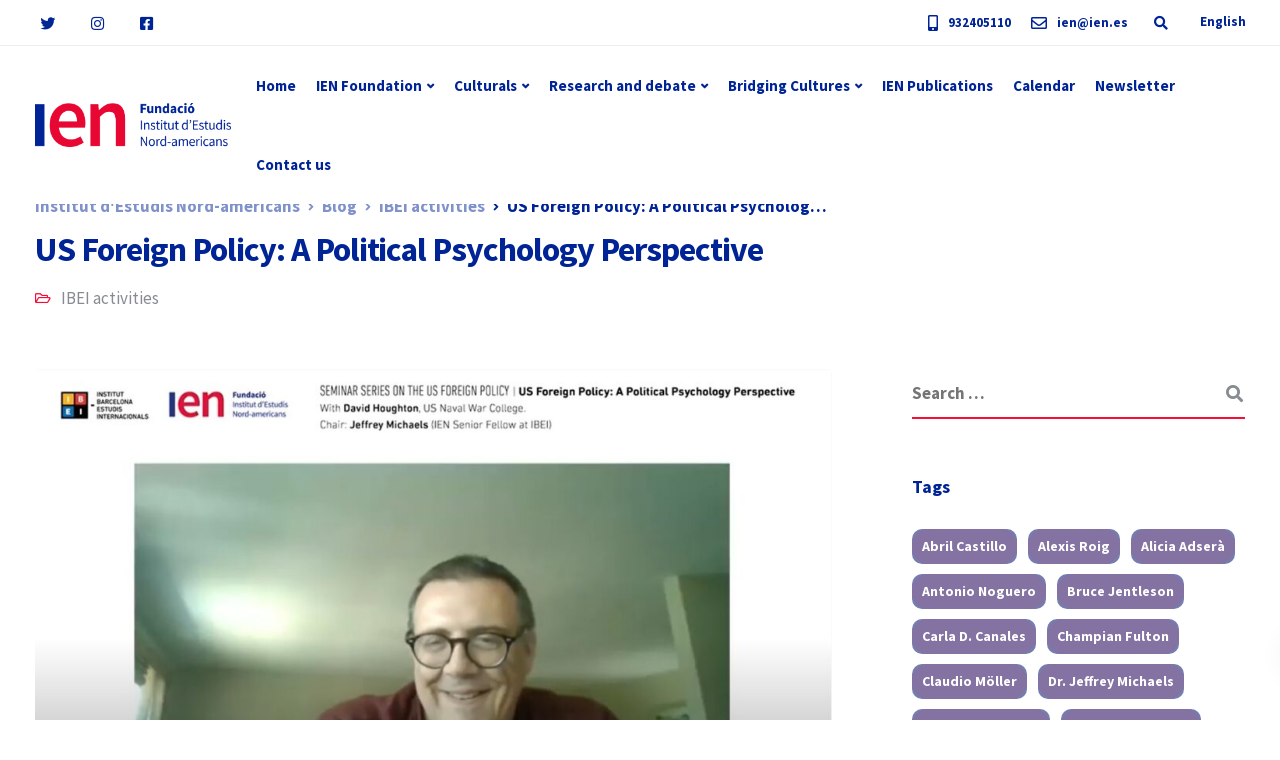

--- FILE ---
content_type: text/html; charset=UTF-8
request_url: https://ien.es/en/us-foreign-policy-a-political-psychology-perspective-3/
body_size: 53516
content:

<!DOCTYPE html>
<html lang="en-US">
   <head>
      <meta charset="UTF-8">
      <meta name="viewport" content="width=device-width, initial-scale=1">
      <link rel="profile" href="http://gmpg.org/xfn/11">
      <link rel="pingback" href="https://ien.es/xmlrpc.php" />
      <meta name='robots' content='index, follow, max-image-preview:large, max-snippet:-1, max-video-preview:-1' />
<link rel="alternate" href="https://ien.es/us-foreign-policy-a-political-psychology-perspective/" hreflang="ca" />
<link rel="alternate" href="https://ien.es/es/us-foreign-policy-a-political-psychology-perspective-2/" hreflang="es" />
<link rel="alternate" href="https://ien.es/en/us-foreign-policy-a-political-psychology-perspective-3/" hreflang="en" />

	<!-- This site is optimized with the Yoast SEO plugin v26.7 - https://yoast.com/wordpress/plugins/seo/ -->
	<title>US Foreign Policy: A Political Psychology Perspective - Institut d&#039;Estudis Nord-americans</title>
	<link rel="canonical" href="https://ien.es/en/us-foreign-policy-a-political-psychology-perspective-3/" />
	<meta property="og:locale" content="en_US" />
	<meta property="og:locale:alternate" content="ca_ES" />
	<meta property="og:locale:alternate" content="es_ES" />
	<meta property="og:type" content="article" />
	<meta property="og:title" content="US Foreign Policy: A Political Psychology Perspective - Institut d&#039;Estudis Nord-americans" />
	<meta property="og:url" content="https://ien.es/en/us-foreign-policy-a-political-psychology-perspective-3/" />
	<meta property="og:site_name" content="Institut d&#039;Estudis Nord-americans" />
	<meta property="article:published_time" content="2021-05-25T07:32:58+00:00" />
	<meta property="article:modified_time" content="2022-01-07T16:23:09+00:00" />
	<meta property="og:image" content="https://ien.es/wp-content/uploads/2021/05/A-Political-Psychology-Perspective.jpg" />
	<meta property="og:image:width" content="1181" />
	<meta property="og:image:height" content="662" />
	<meta property="og:image:type" content="image/jpeg" />
	<meta name="author" content="IENweb2" />
	<meta name="twitter:card" content="summary_large_image" />
	<meta name="twitter:label1" content="Written by" />
	<meta name="twitter:data1" content="IENweb2" />
	<meta name="twitter:label2" content="Est. reading time" />
	<meta name="twitter:data2" content="1 minute" />
	<script type="application/ld+json" class="yoast-schema-graph">{"@context":"https://schema.org","@graph":[{"@type":"Article","@id":"https://ien.es/en/us-foreign-policy-a-political-psychology-perspective-3/#article","isPartOf":{"@id":"https://ien.es/en/us-foreign-policy-a-political-psychology-perspective-3/"},"author":{"name":"IENweb2","@id":"https://ien.es/#/schema/person/cabfd1ade6835720960f0f195890ddde"},"headline":"US Foreign Policy: A Political Psychology Perspective","datePublished":"2021-05-25T07:32:58+00:00","dateModified":"2022-01-07T16:23:09+00:00","mainEntityOfPage":{"@id":"https://ien.es/en/us-foreign-policy-a-political-psychology-perspective-3/"},"wordCount":133,"publisher":{"@id":"https://ien.es/#organization"},"image":{"@id":"https://ien.es/en/us-foreign-policy-a-political-psychology-perspective-3/#primaryimage"},"thumbnailUrl":"https://ien.es/wp-content/uploads/2021/05/A-Political-Psychology-Perspective.jpg","articleSection":["IBEI activities"],"inLanguage":"en-US"},{"@type":"WebPage","@id":"https://ien.es/en/us-foreign-policy-a-political-psychology-perspective-3/","url":"https://ien.es/en/us-foreign-policy-a-political-psychology-perspective-3/","name":"US Foreign Policy: A Political Psychology Perspective - Institut d&#039;Estudis Nord-americans","isPartOf":{"@id":"https://ien.es/#website"},"primaryImageOfPage":{"@id":"https://ien.es/en/us-foreign-policy-a-political-psychology-perspective-3/#primaryimage"},"image":{"@id":"https://ien.es/en/us-foreign-policy-a-political-psychology-perspective-3/#primaryimage"},"thumbnailUrl":"https://ien.es/wp-content/uploads/2021/05/A-Political-Psychology-Perspective.jpg","datePublished":"2021-05-25T07:32:58+00:00","dateModified":"2022-01-07T16:23:09+00:00","breadcrumb":{"@id":"https://ien.es/en/us-foreign-policy-a-political-psychology-perspective-3/#breadcrumb"},"inLanguage":"en-US","potentialAction":[{"@type":"ReadAction","target":["https://ien.es/en/us-foreign-policy-a-political-psychology-perspective-3/"]}]},{"@type":"ImageObject","inLanguage":"en-US","@id":"https://ien.es/en/us-foreign-policy-a-political-psychology-perspective-3/#primaryimage","url":"https://ien.es/wp-content/uploads/2021/05/A-Political-Psychology-Perspective.jpg","contentUrl":"https://ien.es/wp-content/uploads/2021/05/A-Political-Psychology-Perspective.jpg","width":1181,"height":662},{"@type":"BreadcrumbList","@id":"https://ien.es/en/us-foreign-policy-a-political-psychology-perspective-3/#breadcrumb","itemListElement":[{"@type":"ListItem","position":1,"name":"Portada","item":"https://ien.es/en/"},{"@type":"ListItem","position":2,"name":"Blog","item":"https://ien.es/blog/"},{"@type":"ListItem","position":3,"name":"US Foreign Policy: A Political Psychology Perspective"}]},{"@type":"WebSite","@id":"https://ien.es/#website","url":"https://ien.es/","name":"Institut d&#039;Estudis Nord-americans","description":"IEN","publisher":{"@id":"https://ien.es/#organization"},"potentialAction":[{"@type":"SearchAction","target":{"@type":"EntryPoint","urlTemplate":"https://ien.es/?s={search_term_string}"},"query-input":{"@type":"PropertyValueSpecification","valueRequired":true,"valueName":"search_term_string"}}],"inLanguage":"en-US"},{"@type":"Organization","@id":"https://ien.es/#organization","name":"Institut d&#039;Estudis Nord-americans","alternateName":"IEN","url":"https://ien.es/","logo":{"@type":"ImageObject","inLanguage":"en-US","@id":"https://ien.es/#/schema/logo/image/","url":"https://ien.es/wp-content/uploads/2023/05/IEN_LOGO-copia.png","contentUrl":"https://ien.es/wp-content/uploads/2023/05/IEN_LOGO-copia.png","width":1271,"height":280,"caption":"Institut d&#039;Estudis Nord-americans"},"image":{"@id":"https://ien.es/#/schema/logo/image/"}},{"@type":"Person","@id":"https://ien.es/#/schema/person/cabfd1ade6835720960f0f195890ddde","name":"IENweb2","image":{"@type":"ImageObject","inLanguage":"en-US","@id":"https://ien.es/#/schema/person/image/","url":"https://secure.gravatar.com/avatar/6f8cb7cf7e6095aff033addd8f631d6abf16b103f9ad4659a4fb0132f05350c8?s=96&d=mm&r=g","contentUrl":"https://secure.gravatar.com/avatar/6f8cb7cf7e6095aff033addd8f631d6abf16b103f9ad4659a4fb0132f05350c8?s=96&d=mm&r=g","caption":"IENweb2"},"url":"https://ien.es/en/author/ienweb2/"}]}</script>
	<!-- / Yoast SEO plugin. -->


<link rel='dns-prefetch' href='//fonts.googleapis.com' />
<link rel='preconnect' href='https://fonts.gstatic.com' crossorigin />
<link rel="alternate" type="application/rss+xml" title="Institut d&#039;Estudis Nord-americans &raquo; Feed" href="https://ien.es/en/feed/" />
<link rel="alternate" type="application/rss+xml" title="Institut d&#039;Estudis Nord-americans &raquo; Comments Feed" href="https://ien.es/en/comments/feed/" />
<link rel="alternate" title="oEmbed (JSON)" type="application/json+oembed" href="https://ien.es/wp-json/oembed/1.0/embed?url=https%3A%2F%2Fien.es%2Fen%2Fus-foreign-policy-a-political-psychology-perspective-3%2F" />
<link rel="alternate" title="oEmbed (XML)" type="text/xml+oembed" href="https://ien.es/wp-json/oembed/1.0/embed?url=https%3A%2F%2Fien.es%2Fen%2Fus-foreign-policy-a-political-psychology-perspective-3%2F&#038;format=xml" />
<style id='wp-img-auto-sizes-contain-inline-css' type='text/css'>
img:is([sizes=auto i],[sizes^="auto," i]){contain-intrinsic-size:3000px 1500px}
/*# sourceURL=wp-img-auto-sizes-contain-inline-css */
</style>
<link rel='stylesheet' id='pt-cv-public-style-css' href='https://ien.es/wp-content/plugins/content-views-query-and-display-post-page/public/assets/css/cv.css?ver=4.2.1' type='text/css' media='all' />
<link rel='stylesheet' id='mec-select2-style-css' href='https://ien.es/wp-content/plugins/modern-events-calendar-lite/assets/packages/select2/select2.min.css?ver=7.29.0.1769113998' type='text/css' media='all' />
<link rel='stylesheet' id='mec-font-icons-css' href='https://ien.es/wp-content/plugins/modern-events-calendar-lite/assets/css/iconfonts.css?ver=7.29.0.1769113998' type='text/css' media='all' />
<link rel='stylesheet' id='mec-frontend-style-css' href='https://ien.es/wp-content/plugins/modern-events-calendar-lite/assets/css/frontend.min.css?ver=7.29.0.1769113998' type='text/css' media='all' />
<link rel='stylesheet' id='mec-tooltip-style-css' href='https://ien.es/wp-content/plugins/modern-events-calendar-lite/assets/packages/tooltip/tooltip.css?ver=7.29.0.1769113998' type='text/css' media='all' />
<link rel='stylesheet' id='mec-tooltip-shadow-style-css' href='https://ien.es/wp-content/plugins/modern-events-calendar-lite/assets/packages/tooltip/tooltipster-sideTip-shadow.min.css?ver=7.29.0.1769113998' type='text/css' media='all' />
<link rel='stylesheet' id='featherlight-css' href='https://ien.es/wp-content/plugins/modern-events-calendar-lite/assets/packages/featherlight/featherlight.css?ver=7.29.0.1769113998' type='text/css' media='all' />
<link rel='stylesheet' id='mec-lity-style-css' href='https://ien.es/wp-content/plugins/modern-events-calendar-lite/assets/packages/lity/lity.min.css?ver=7.29.0.1769113998' type='text/css' media='all' />
<link rel='stylesheet' id='mec-general-calendar-style-css' href='https://ien.es/wp-content/plugins/modern-events-calendar-lite/assets/css/mec-general-calendar.css?ver=7.29.0.1769113998' type='text/css' media='all' />
<style id='wp-emoji-styles-inline-css' type='text/css'>

	img.wp-smiley, img.emoji {
		display: inline !important;
		border: none !important;
		box-shadow: none !important;
		height: 1em !important;
		width: 1em !important;
		margin: 0 0.07em !important;
		vertical-align: -0.1em !important;
		background: none !important;
		padding: 0 !important;
	}
/*# sourceURL=wp-emoji-styles-inline-css */
</style>
<style id='wp-block-library-inline-css' type='text/css'>
:root{--wp-block-synced-color:#7a00df;--wp-block-synced-color--rgb:122,0,223;--wp-bound-block-color:var(--wp-block-synced-color);--wp-editor-canvas-background:#ddd;--wp-admin-theme-color:#007cba;--wp-admin-theme-color--rgb:0,124,186;--wp-admin-theme-color-darker-10:#006ba1;--wp-admin-theme-color-darker-10--rgb:0,107,160.5;--wp-admin-theme-color-darker-20:#005a87;--wp-admin-theme-color-darker-20--rgb:0,90,135;--wp-admin-border-width-focus:2px}@media (min-resolution:192dpi){:root{--wp-admin-border-width-focus:1.5px}}.wp-element-button{cursor:pointer}:root .has-very-light-gray-background-color{background-color:#eee}:root .has-very-dark-gray-background-color{background-color:#313131}:root .has-very-light-gray-color{color:#eee}:root .has-very-dark-gray-color{color:#313131}:root .has-vivid-green-cyan-to-vivid-cyan-blue-gradient-background{background:linear-gradient(135deg,#00d084,#0693e3)}:root .has-purple-crush-gradient-background{background:linear-gradient(135deg,#34e2e4,#4721fb 50%,#ab1dfe)}:root .has-hazy-dawn-gradient-background{background:linear-gradient(135deg,#faaca8,#dad0ec)}:root .has-subdued-olive-gradient-background{background:linear-gradient(135deg,#fafae1,#67a671)}:root .has-atomic-cream-gradient-background{background:linear-gradient(135deg,#fdd79a,#004a59)}:root .has-nightshade-gradient-background{background:linear-gradient(135deg,#330968,#31cdcf)}:root .has-midnight-gradient-background{background:linear-gradient(135deg,#020381,#2874fc)}:root{--wp--preset--font-size--normal:16px;--wp--preset--font-size--huge:42px}.has-regular-font-size{font-size:1em}.has-larger-font-size{font-size:2.625em}.has-normal-font-size{font-size:var(--wp--preset--font-size--normal)}.has-huge-font-size{font-size:var(--wp--preset--font-size--huge)}.has-text-align-center{text-align:center}.has-text-align-left{text-align:left}.has-text-align-right{text-align:right}.has-fit-text{white-space:nowrap!important}#end-resizable-editor-section{display:none}.aligncenter{clear:both}.items-justified-left{justify-content:flex-start}.items-justified-center{justify-content:center}.items-justified-right{justify-content:flex-end}.items-justified-space-between{justify-content:space-between}.screen-reader-text{border:0;clip-path:inset(50%);height:1px;margin:-1px;overflow:hidden;padding:0;position:absolute;width:1px;word-wrap:normal!important}.screen-reader-text:focus{background-color:#ddd;clip-path:none;color:#444;display:block;font-size:1em;height:auto;left:5px;line-height:normal;padding:15px 23px 14px;text-decoration:none;top:5px;width:auto;z-index:100000}html :where(.has-border-color){border-style:solid}html :where([style*=border-top-color]){border-top-style:solid}html :where([style*=border-right-color]){border-right-style:solid}html :where([style*=border-bottom-color]){border-bottom-style:solid}html :where([style*=border-left-color]){border-left-style:solid}html :where([style*=border-width]){border-style:solid}html :where([style*=border-top-width]){border-top-style:solid}html :where([style*=border-right-width]){border-right-style:solid}html :where([style*=border-bottom-width]){border-bottom-style:solid}html :where([style*=border-left-width]){border-left-style:solid}html :where(img[class*=wp-image-]){height:auto;max-width:100%}:where(figure){margin:0 0 1em}html :where(.is-position-sticky){--wp-admin--admin-bar--position-offset:var(--wp-admin--admin-bar--height,0px)}@media screen and (max-width:600px){html :where(.is-position-sticky){--wp-admin--admin-bar--position-offset:0px}}

/*# sourceURL=wp-block-library-inline-css */
</style><style id='global-styles-inline-css' type='text/css'>
:root{--wp--preset--aspect-ratio--square: 1;--wp--preset--aspect-ratio--4-3: 4/3;--wp--preset--aspect-ratio--3-4: 3/4;--wp--preset--aspect-ratio--3-2: 3/2;--wp--preset--aspect-ratio--2-3: 2/3;--wp--preset--aspect-ratio--16-9: 16/9;--wp--preset--aspect-ratio--9-16: 9/16;--wp--preset--color--black: #000000;--wp--preset--color--cyan-bluish-gray: #abb8c3;--wp--preset--color--white: #ffffff;--wp--preset--color--pale-pink: #f78da7;--wp--preset--color--vivid-red: #cf2e2e;--wp--preset--color--luminous-vivid-orange: #ff6900;--wp--preset--color--luminous-vivid-amber: #fcb900;--wp--preset--color--light-green-cyan: #7bdcb5;--wp--preset--color--vivid-green-cyan: #00d084;--wp--preset--color--pale-cyan-blue: #8ed1fc;--wp--preset--color--vivid-cyan-blue: #0693e3;--wp--preset--color--vivid-purple: #9b51e0;--wp--preset--gradient--vivid-cyan-blue-to-vivid-purple: linear-gradient(135deg,rgb(6,147,227) 0%,rgb(155,81,224) 100%);--wp--preset--gradient--light-green-cyan-to-vivid-green-cyan: linear-gradient(135deg,rgb(122,220,180) 0%,rgb(0,208,130) 100%);--wp--preset--gradient--luminous-vivid-amber-to-luminous-vivid-orange: linear-gradient(135deg,rgb(252,185,0) 0%,rgb(255,105,0) 100%);--wp--preset--gradient--luminous-vivid-orange-to-vivid-red: linear-gradient(135deg,rgb(255,105,0) 0%,rgb(207,46,46) 100%);--wp--preset--gradient--very-light-gray-to-cyan-bluish-gray: linear-gradient(135deg,rgb(238,238,238) 0%,rgb(169,184,195) 100%);--wp--preset--gradient--cool-to-warm-spectrum: linear-gradient(135deg,rgb(74,234,220) 0%,rgb(151,120,209) 20%,rgb(207,42,186) 40%,rgb(238,44,130) 60%,rgb(251,105,98) 80%,rgb(254,248,76) 100%);--wp--preset--gradient--blush-light-purple: linear-gradient(135deg,rgb(255,206,236) 0%,rgb(152,150,240) 100%);--wp--preset--gradient--blush-bordeaux: linear-gradient(135deg,rgb(254,205,165) 0%,rgb(254,45,45) 50%,rgb(107,0,62) 100%);--wp--preset--gradient--luminous-dusk: linear-gradient(135deg,rgb(255,203,112) 0%,rgb(199,81,192) 50%,rgb(65,88,208) 100%);--wp--preset--gradient--pale-ocean: linear-gradient(135deg,rgb(255,245,203) 0%,rgb(182,227,212) 50%,rgb(51,167,181) 100%);--wp--preset--gradient--electric-grass: linear-gradient(135deg,rgb(202,248,128) 0%,rgb(113,206,126) 100%);--wp--preset--gradient--midnight: linear-gradient(135deg,rgb(2,3,129) 0%,rgb(40,116,252) 100%);--wp--preset--font-size--small: 13px;--wp--preset--font-size--medium: 20px;--wp--preset--font-size--large: 36px;--wp--preset--font-size--x-large: 42px;--wp--preset--spacing--20: 0.44rem;--wp--preset--spacing--30: 0.67rem;--wp--preset--spacing--40: 1rem;--wp--preset--spacing--50: 1.5rem;--wp--preset--spacing--60: 2.25rem;--wp--preset--spacing--70: 3.38rem;--wp--preset--spacing--80: 5.06rem;--wp--preset--shadow--natural: 6px 6px 9px rgba(0, 0, 0, 0.2);--wp--preset--shadow--deep: 12px 12px 50px rgba(0, 0, 0, 0.4);--wp--preset--shadow--sharp: 6px 6px 0px rgba(0, 0, 0, 0.2);--wp--preset--shadow--outlined: 6px 6px 0px -3px rgb(255, 255, 255), 6px 6px rgb(0, 0, 0);--wp--preset--shadow--crisp: 6px 6px 0px rgb(0, 0, 0);}:where(.is-layout-flex){gap: 0.5em;}:where(.is-layout-grid){gap: 0.5em;}body .is-layout-flex{display: flex;}.is-layout-flex{flex-wrap: wrap;align-items: center;}.is-layout-flex > :is(*, div){margin: 0;}body .is-layout-grid{display: grid;}.is-layout-grid > :is(*, div){margin: 0;}:where(.wp-block-columns.is-layout-flex){gap: 2em;}:where(.wp-block-columns.is-layout-grid){gap: 2em;}:where(.wp-block-post-template.is-layout-flex){gap: 1.25em;}:where(.wp-block-post-template.is-layout-grid){gap: 1.25em;}.has-black-color{color: var(--wp--preset--color--black) !important;}.has-cyan-bluish-gray-color{color: var(--wp--preset--color--cyan-bluish-gray) !important;}.has-white-color{color: var(--wp--preset--color--white) !important;}.has-pale-pink-color{color: var(--wp--preset--color--pale-pink) !important;}.has-vivid-red-color{color: var(--wp--preset--color--vivid-red) !important;}.has-luminous-vivid-orange-color{color: var(--wp--preset--color--luminous-vivid-orange) !important;}.has-luminous-vivid-amber-color{color: var(--wp--preset--color--luminous-vivid-amber) !important;}.has-light-green-cyan-color{color: var(--wp--preset--color--light-green-cyan) !important;}.has-vivid-green-cyan-color{color: var(--wp--preset--color--vivid-green-cyan) !important;}.has-pale-cyan-blue-color{color: var(--wp--preset--color--pale-cyan-blue) !important;}.has-vivid-cyan-blue-color{color: var(--wp--preset--color--vivid-cyan-blue) !important;}.has-vivid-purple-color{color: var(--wp--preset--color--vivid-purple) !important;}.has-black-background-color{background-color: var(--wp--preset--color--black) !important;}.has-cyan-bluish-gray-background-color{background-color: var(--wp--preset--color--cyan-bluish-gray) !important;}.has-white-background-color{background-color: var(--wp--preset--color--white) !important;}.has-pale-pink-background-color{background-color: var(--wp--preset--color--pale-pink) !important;}.has-vivid-red-background-color{background-color: var(--wp--preset--color--vivid-red) !important;}.has-luminous-vivid-orange-background-color{background-color: var(--wp--preset--color--luminous-vivid-orange) !important;}.has-luminous-vivid-amber-background-color{background-color: var(--wp--preset--color--luminous-vivid-amber) !important;}.has-light-green-cyan-background-color{background-color: var(--wp--preset--color--light-green-cyan) !important;}.has-vivid-green-cyan-background-color{background-color: var(--wp--preset--color--vivid-green-cyan) !important;}.has-pale-cyan-blue-background-color{background-color: var(--wp--preset--color--pale-cyan-blue) !important;}.has-vivid-cyan-blue-background-color{background-color: var(--wp--preset--color--vivid-cyan-blue) !important;}.has-vivid-purple-background-color{background-color: var(--wp--preset--color--vivid-purple) !important;}.has-black-border-color{border-color: var(--wp--preset--color--black) !important;}.has-cyan-bluish-gray-border-color{border-color: var(--wp--preset--color--cyan-bluish-gray) !important;}.has-white-border-color{border-color: var(--wp--preset--color--white) !important;}.has-pale-pink-border-color{border-color: var(--wp--preset--color--pale-pink) !important;}.has-vivid-red-border-color{border-color: var(--wp--preset--color--vivid-red) !important;}.has-luminous-vivid-orange-border-color{border-color: var(--wp--preset--color--luminous-vivid-orange) !important;}.has-luminous-vivid-amber-border-color{border-color: var(--wp--preset--color--luminous-vivid-amber) !important;}.has-light-green-cyan-border-color{border-color: var(--wp--preset--color--light-green-cyan) !important;}.has-vivid-green-cyan-border-color{border-color: var(--wp--preset--color--vivid-green-cyan) !important;}.has-pale-cyan-blue-border-color{border-color: var(--wp--preset--color--pale-cyan-blue) !important;}.has-vivid-cyan-blue-border-color{border-color: var(--wp--preset--color--vivid-cyan-blue) !important;}.has-vivid-purple-border-color{border-color: var(--wp--preset--color--vivid-purple) !important;}.has-vivid-cyan-blue-to-vivid-purple-gradient-background{background: var(--wp--preset--gradient--vivid-cyan-blue-to-vivid-purple) !important;}.has-light-green-cyan-to-vivid-green-cyan-gradient-background{background: var(--wp--preset--gradient--light-green-cyan-to-vivid-green-cyan) !important;}.has-luminous-vivid-amber-to-luminous-vivid-orange-gradient-background{background: var(--wp--preset--gradient--luminous-vivid-amber-to-luminous-vivid-orange) !important;}.has-luminous-vivid-orange-to-vivid-red-gradient-background{background: var(--wp--preset--gradient--luminous-vivid-orange-to-vivid-red) !important;}.has-very-light-gray-to-cyan-bluish-gray-gradient-background{background: var(--wp--preset--gradient--very-light-gray-to-cyan-bluish-gray) !important;}.has-cool-to-warm-spectrum-gradient-background{background: var(--wp--preset--gradient--cool-to-warm-spectrum) !important;}.has-blush-light-purple-gradient-background{background: var(--wp--preset--gradient--blush-light-purple) !important;}.has-blush-bordeaux-gradient-background{background: var(--wp--preset--gradient--blush-bordeaux) !important;}.has-luminous-dusk-gradient-background{background: var(--wp--preset--gradient--luminous-dusk) !important;}.has-pale-ocean-gradient-background{background: var(--wp--preset--gradient--pale-ocean) !important;}.has-electric-grass-gradient-background{background: var(--wp--preset--gradient--electric-grass) !important;}.has-midnight-gradient-background{background: var(--wp--preset--gradient--midnight) !important;}.has-small-font-size{font-size: var(--wp--preset--font-size--small) !important;}.has-medium-font-size{font-size: var(--wp--preset--font-size--medium) !important;}.has-large-font-size{font-size: var(--wp--preset--font-size--large) !important;}.has-x-large-font-size{font-size: var(--wp--preset--font-size--x-large) !important;}
/*# sourceURL=global-styles-inline-css */
</style>

<style id='classic-theme-styles-inline-css' type='text/css'>
/*! This file is auto-generated */
.wp-block-button__link{color:#fff;background-color:#32373c;border-radius:9999px;box-shadow:none;text-decoration:none;padding:calc(.667em + 2px) calc(1.333em + 2px);font-size:1.125em}.wp-block-file__button{background:#32373c;color:#fff;text-decoration:none}
/*# sourceURL=/wp-includes/css/classic-themes.min.css */
</style>
<link rel='stylesheet' id='contact-form-7-css' href='https://ien.es/wp-content/plugins/contact-form-7/includes/css/styles.css?ver=6.1.4' type='text/css' media='all' />
<link rel='stylesheet' id='bootstrap-css' href='https://ien.es/wp-content/themes/ekko/core/assets/css/bootstrap.min.css?ver=2.4' type='text/css' media='all' />
<link rel='stylesheet' id='keydesign-style-css' href='https://ien.es/wp-content/themes/ekko/style.css?ver=2.4' type='text/css' media='all' />
<link rel='stylesheet' id='kd-addon-style-css' href='https://ien.es/wp-content/plugins/keydesign-addon/assets/css/kd_vc_front.css?ver=6.9' type='text/css' media='all' />
<style id='kd-addon-style-inline-css' type='text/css'>
.tt_button.second-style .iconita,#single-page #comments input[type="submit"]:hover,.tt_button.tt_secondary_button,.tt_button.tt_secondary_button .iconita,.team-carousel .owl-item .team-member.design-creative .team-socials a,.format-quote .entry-wrapper:before,.blog-single-title a:hover,.upper-footer i:hover,.wpb-js-composer .vc_tta-container .vc_tta-tabs.vc_tta-tabs-position-left .vc_tta-tab a:hover,.wpb-js-composer .vc_tta-container .vc_tta-tabs.vc_tta-tabs-position-left .vc_tta-tab.vc_active a,.wpb-js-composer .vc_tta-container .vc_tta-tabs.vc_tta-tabs-position-right .vc_tta-tab a:hover,.wpb-js-composer .vc_tta-container .vc_tta-tabs.vc_tta-tabs-position-right .vc_tta-tab.vc_active a,footer.underline-effect .textwidget a:hover,.kd-price-block .pb-price,.team-member.design-classic .kd-team-contact a:hover,#commentform #submit:hover,.kd-panel-subtitle ul>li:before,.kd-panel-subtitle ol>li:before,.tab-text-container ul>li:before,.side-content-text ul>li:before,.wpb_text_column ul>li:before,.modal-content-contact .redux-social-media-list i:hover,.related-content .portfolio .post-link:hover,.related-content .portfolio h5 a:hover,#posts-content .post-link:hover,.team-member.design-classic .team-socials .fab,.vc_grid-item-mini .blog-detailed-grid .vc_gitem-post-data.vc_gitem-post-data-source-post_date p:before,.vc_grid-item-mini .blog-detailed-grid .vc_gitem-post-data.vc_gitem-post-data-source-post_date div:before,#posts-content.blog-detailed-grid .entry-meta a:hover,.woocommerce div.product .woocommerce-tabs ul.tabs li.active a,.woocommerce div.product .woocommerce-tabs ul.tabs li a:hover,.large-counter .kd_counter_units,.footer_widget .redux-social-media-list i,.woocommerce ul.products li.product .categories a:hover,#single-page .bbp-login-form .user-submit:hover,.woocommerce-page ul.products li.product.woo-minimal-style .button,.woocommerce-page ul.products li.product.woo-minimal-style .added_to_cart,.menubar #main-menu .navbar-nav .mega-menu.menu-item-has-children .dropdown:hover > a,.key-icon-box .ib-link a,.footer-bar .footer-nav-menu ul li a:hover,#popup-modal .close:hover,body.maintenance-mode .container h2,.wpb-js-composer .vc_tta-container .vc_tta.vc_tta-style-classic.vc_tta-tabs-position-top .vc_tta-tabs-container .vc_tta-tabs-list li.vc_active a,.wpb-js-composer .vc_tta-container .vc_tta.vc_tta-style-classic.vc_tta-tabs-position-top .vc_tta-tabs-container .vc_tta-tabs-list li a:hover,blockquote:before,.feature-sections-wrapper .feature-sections-tabs .nav-tabs a:hover i,.feature-sections-wrapper .feature-sections-tabs .nav-tabs li.active a i,.woocommerce nav.woocommerce-pagination ul li a:hover,.port-prev.tt_button,.port-next.tt_button,.upper-footer .socials-widget a:hover .fa,.woocommerce .woocommerce-form-login .button:hover,.footer_widget ul a:hover,.side-content-text ul li:before,span.bbp-admin-links a:hover,#bbpress-forums #bbp-single-user-details #bbp-user-navigation a:hover,.vc_grid-item-mini .vc_gitem-post-data.vc_gitem-post-data-source-post_date div:before,.vc_grid-item-mini .vc_gitem-post-data.vc_gitem-post-data-source-post_author a:before,.vc_grid-item-mini .blog-detailed-grid .vc_btn3-container:hover a,.feature-sections-wrapper .feature-sections-tabs .nav-tabs a:hover,.topbar-lang-switcher ul li a:hover span,.feature-sections-wrapper .feature-sections-tabs .nav-tabs li.active a,div.bbp-breadcrumb a:hover,#bbpress-forums div.bbp-topic-author a.bbp-author-name,#bbpress-forums div.bbp-reply-author a.bbp-author-name,.kd_pie_chart .kd-piechart-icon,.row .vc_toggle_size_md.vc_toggle_simple .vc_toggle_title:hover h4,.row .vc_toggle_size_md.vc_toggle_default .vc_toggle_title:hover h4,.woocommerce .checkout_coupon .button:hover:hover,.woocommerce-page #payment #place_order:hover,.team-member.design-minimal .team-socials a,.woocommerce-cart #single-page table.cart .button:hover,.woocommerce-cart #single-page table.cart .actions .button:hover,.wpb-js-composer .vc_tta-container .vc_tta-color-white.vc_tta-style-modern .vc_tta-tab.vc_active a,.team-member.design-two:hover .team-socials .fab:hover,.team-member.design-two .team-socials .fab:hover,#single-page .return-to-shop a:hover,.woocommerce-error a,.woocommerce-info a,.woocommerce-message a,.woocommerce-cart .wc-proceed-to-checkout a.checkout-button:hover,.navbar-nav li.dropdown:hover .dropdown-menu:hover li a:hover,.woocommerce ul.products li.product h2:hover,.keydesign-cart .buttons .btn,.woocommerce .keydesign-cart .buttons .btn,.woocommerce #payment #place_order:hover,.woocommerce-page #payment #place_order:hover,.portfolio-meta.share-meta .fa:hover,.woocommerce-account #single-page .woocommerce-Button:hover,.woocommerce #respond input#submit:hover,.woocommerce-page ul.products li.product.woo-minimal-style .button:hover,.woocommerce-page ul.products li.product.woo-minimal-style .added_to_cart:hover,.blog_widget ul li a:hover,#posts-content .entry-meta a:hover,.woocommerce a.button:hover,.keydesign-cart:hover .cart-icon,#comments input[type="submit"],.search-submit:hover,.blog-single-content .tags a,.lower-footer a:hover,#posts-content .post .blog-single-title a:hover,#posts-content.blog-minimal-list .blog-single-title a:hover,#posts-content.blog-img-left-list .blog-single-title a:hover,.socials-widget a:hover .fa,.socials-widget a:hover,#customizer .ekko-tooltip,.footer_widget .menu li a:hover,.row .vc_toggle_size_md.vc_toggle_simple .vc_toggle_title:hover h4,#single-page .single-page-content .widget ul li a:hover,#comments .reply a:hover,#comments .comment-meta a:hover,#kd-slider .secondary_slider,#single-page .single-page-content .widget ul li.current-menu-item a,.team-socials .fa:hover,#posts-content .post .tt_button:hover .fa,#posts-content .post .tt_button:hover,.topbar-socials a:hover .fa,.pricing .pricing-price,.pricing-table .tt_button,.topbar-phone .iconsmind-Telephone ,.topbar-email .iconsmind-Mail,.modal-content-contact .key-icon-box .service-heading a:hover,.pricing-table.active .tt_button:hover,.footer-business-content a:hover,.vc_grid-item-mini .vc_gitem-zone .vc_btn3.vc_btn3-style-custom,.star-rating span,.es-accordion .es-heading h4 a:hover,.keydesign-cart ul.product_list_widget .cart-item:hover,.woocommerce .keydesign-cart ul.product_list_widget .cart-item:hover,#customizer .options a:hover i,.woocommerce .price_slider_wrapper .price_slider_amount .button,#customizer .options a:hover,#single-page input[type="submit"]:hover,#posts-content .post input[type="submit"]:hover,.active .pricing-option i,#comments .reply a:hover,.meta-content .tags a:hover,.navigation.pagination .next,.woocommerce-cart#single-page table.cart .product-name a:hover,.navigation.pagination .prev,.product_meta a:hover,.tags a:hover,.tagcloud a:hover,.tt_button.second-style,.lower-footer .pull-right a:hover,.woocommerce-review-link:hover,.section .wpcf7-mail-sent-ok,.blog-header-form .wpcf7-mail-sent-ok,.upper-footer .modal-menu-item,.video-socials a:hover .fa,.kd_pie_chart .pc-link a:hover,.vc_grid-item-mini .vc_gitem_row .vc_gitem-col h4:hover,.fa,.far,.fas,.fab,.wpcf7 .wpcf7-submit:hover,.contact .wpcf7-response-output,.video-bg .secondary-button:hover,#headerbg li a.active,#headerbg li a.active:hover,.footer-nav a:hover ,.wpb_wrapper .menu a:hover ,.text-danger,.blog_widget ul li a:before,.pricing i,.content-area .vc_grid .vc_gitem-zone-c .vc_general,code,#single-page .single-page-content ul li:before,.subscribe-form header .wpcf7-submit,#posts-content .page-content ul li:before,.chart-content .nc-icon-outline,.chart,.row .vc_custom_heading a:hover,.secondary-button-inverse,.primary-button.button-inverse:hover,.primary-button,a,.kd-process-steps .pss-step-number span,.navbar-default .navbar-nav > .active > a,.pss-link a:hover,.kd_number_string,.featured_content_parent .active-elem h4,.contact-map-container .toggle-map:hover .fa,.contact-map-container .toggle-map:hover,.testimonials.slider .tt-container:before,.tt_button:hover,div.wpforms-container-full .wpforms-form input[type=submit]:hover,div.wpforms-container-full .wpforms-form button[type=submit]:hover,.nc-icon-outline,.phb-simple-link:hover,.content-area .vc_grid-item-mini:hover .vc_gitem-zone-c .vc_gitem_row .vc_gitem-col h4,.woocommerce ul.products li.product h3:hover,.wpb_text_column ol>li:before,.wpb_text_column ul>li:before,.key-icon-box .ib-link a:hover,.features-tabs .tab-controls li a:hover,.features-tabs.tab-img-fullwidth li.active a,.wp-block-button .wp-block-button__link:hover,.wp-block-archives li a:hover,.wp-block-categories.wp-block-categories-list li a:hover,.cb-container .cb-img-area i,.kd-counter-icon i,.features-tabs .tab-controls li i,.key-icon-box i,.business-info-wrapper .toggle-map-info,.process-icon i,.kd-progress-icon i,.side-content-wrapper i.section-icon {color: #F70D36;}.navbar.navbar-default.navbar-shrink .menubar .navbar-nav .active > a,.navbar.navbar-default .menubar .navbar-nav .active > a {color: #F70D36!important;}.play-btn-primary-color .play-video:hover,.play-btn-primary-color .play-video,.play-btn-primary-color.play-video:hover,.play-btn-primary-color.play-video,.search .search-form .search-field,.feature-sections-wrapper .feature-sections-tabs .nav-tabs li.active a,.blog_widget .woocommerce-product-search .search-field,.features-tabs.tab-img-fullwidth li.active a,.pricing-table.active,.key-icon-box:hover .ib-wrapper,.cb-container:hover,.modal-content-inner .wpcf7-not-valid-tip,.section .wpcf7-mail-sent-ok,.toggle-map-info:hover,.blog-header-form .wpcf7-mail-sent-ok,.blog-header-form .wpcf7-not-valid-tip,.section .wpcf7-not-valid-tip,.kd-side-panel .wpcf7-not-valid-tip,.kd-process-steps.process-checkbox-template .pss-item:before,.kd-process-steps.process-checkbox-template,.kd-separator,.kd-separator .kd-separator-line {border-color: #F70D36;}.video-modal .modal-content .close:hover,#single-page .bbp-login-form .user-submit,.bbpress #user-submit,.gform_wrapper .gform_footer input.button,.gform_wrapper .gform_footer input[type=submit],input[type="button"].ninja-forms-field,.modal-content-inner .wpcf7-submit:hover,.searchform #searchsubmit,#kd-slider,.kd-contact-form.light_background .wpcf7 .wpcf7-submit,.footer-newsletter-form .wpcf7 .wpcf7-submit,.kd_progressbarfill,.phone-wrapper,.wpb_wrapper #loginform .button,.woocommerce input.button,.email-wrapper,.woocommerce ul.products li.product .added_to_cart:hover,.footer-business-info.footer-socials a:hover,.parallax.with-overlay:after,.content-area .vc_grid-filter>.vc_grid-filter-item span:after,.tt_button.tt_secondary_button:hover,.pricing-table .tt_button:hover,.modal-content-inner .wpcf7-not-valid-tip,.kd-side-panel .wpcf7-not-valid-tip,.tt_button.second-style:hover,.pricing-table.active .tt_button,#customizer .screenshot a,.heading-separator,.blog-header-form .wpcf7-not-valid-tip,.section .wpcf7-not-valid-tip,.port-prev.tt_button:hover,.port-next.tt_button:hover,.owl-buttons div:hover,.row .vc_toggle_default .vc_toggle_icon,.row .vc_toggle_default .vc_toggle_icon::after,.row .vc_toggle_default .vc_toggle_icon::before,.woocommerce #respond input#submit,.woocommerce a.button,.upper-footer .modal-menu-item:hover,.contact-map-container .toggle-map,.portfolio-item .portfolio-content,.tt_button,#wrapper .vc_grid-btn-load_more .vc_general,.owl-dot span,.woocommerce a.remove:hover,.pricing .secondary-button.secondary-button-inverse:hover,.with-overlay .parallax-overlay,.secondary-button.secondary-button-inverse:hover,.secondary-button,#kd-slider .bullet-bar.tparrows,.primary-button.button-inverse,#posts-content .post input[type="submit"],.btn-xl,.with-overlay,.vc_grid-item-mini .vc_gitem-zone .vc_btn3.vc_btn3-style-custom:hover,.woocommerce .price_slider_wrapper .ui-slider-horizontal .ui-slider-range,.separator,.woocommerce button.button,.cb-container.cb_main_color:hover,.keydesign-cart .buttons .btn:hover,.woocommerce .keydesign-cart .buttons .btn:hover,.woocommerce ul.products li.product .button:hover,#single-page #comments input[type="submit"]:hover,.contact-map-container .toggle-map:hover,.wpcf7 .wpcf7-submit:hover,.owl-dot span,.features-tabs .tab.active,.pricing-table.DetailedStyle.active .pricing-title .pricing-title-content,.content-area .vc_grid .vc-gitem-zone-height-mode-auto.vc_gitem-zone.vc_gitem-zone-a:before,.row .vc_toggle_simple .vc_toggle_title:hover .vc_toggle_icon::after,.row .vc_toggle_simple .vc_toggle_title:hover .vc_toggle_icon::before,.wpcf7 .wpcf7-submit,.navigation.pagination .next:hover,#single-page .vc_col-sm-3 .wpcf7 .wpcf7-submit,.spinner:before,.toggle-map-info:hover,.content-area .vc_grid .vc_gitem-zone-c .vc_general:hover,.content-area .vc_grid-item-mini .vc_gitem-animate-fadeIn .vc_gitem-zone.vc_gitem-zone-a:before,.keydesign-cart .badge,.tags a:after,.tagcloud a:after,div.wpcf7 .wpcf7-form .ajax-loader,#bbp_search_submit,div.wpforms-container-full .wpforms-form input[type=submit],div.wpforms-container-full .wpforms-form button[type=submit],.comparison-pricing-table .vc_custom_heading.active,.comparison-pricing-table .pricing-row.active,#commentform #submit,footer.underline-effect .textwidget a:after,footer.underline-effect .navbar-footer li a:after,footer.underline-effect .footer_widget .menu li a:after,#main-menu.underline-effect .navbar-nav .mega-menu .dropdown-menu .menu-item a:after,#main-menu.underline-effect .navbar-nav .menu-item .dropdown-menu .menu-item a:after,.kd-process-steps.process-checkbox-template .pss-step-number span:before,.kd-process-steps.process-checkbox-template .pss-step-number:before,.kd-process-steps.process-checkbox-template .pss-item:before,.blog-page-numbers li.active a,.woocommerce nav.woocommerce-pagination ul li span.current,.woocommerce span.onsale,.kd-price-switch input:checked + .price-slider,.team-member.design-classic .kd-team-contact .kd-team-email:before,.team-member.design-classic .kd-team-contact .kd-team-phone:before,.team-member.design-creative .team-image:before,.team-member.design-creative .team-content-hover:before,.testimonials.slider.with-image .tt-content .tt-container,.ib-hover-2.key-icon-box:hover .ib-wrapper,#main-menu.background-dropdown-effect .navbar-nav .menu-item-has-children .dropdown-menu a:hover,.team-member.design-classic .team-socials a:after,.woocommerce .price_slider_wrapper .ui-slider .ui-slider-handle,.navigation.pagination .prev:hover,.kd-panel-phone:after,.kd-panel-email:after,.kd-panel-social-list .redux-social-media-list a:after,footer.underline-effect .footer_widget ul li.cat-item a:after,.play-btn-primary-color .play-video,.wp-block-button__link {background-color: #F70D36;}#single-page .bbp-login-form .user-submit,#single-page #comments input[type="submit"]:hover,.navigation.pagination .next,.navigation.pagination .prev,.upper-footer .modal-menu-item,.wpcf7 .wpcf7-submit:hover,.tt_button,#wrapper .vc_grid-btn-load_more .vc_general,div.wpforms-container-full .wpforms-form input[type=submit]:hover,div.wpforms-container-full .wpforms-form button[type=submit]:hover,.navigation.pagination .next,.navigation.pagination .prev,.woocommerce ul.products li.product .button:hover,.woocommerce .price_slider_wrapper .ui-slider .ui-slider-handle,.pricing.active,.vc_grid-item-mini .vc_gitem-zone .vc_btn3.vc_btn3-style-custom,.primary-button.button-inverse:hover,.primary-button.button-inverse,.keydesign-cart .buttons .btn,.woocommerce .keydesign-cart .buttons .btn,.wpcf7 .wpcf7-submit,.wpb_wrapper #loginform .button,.owl-buttons div:hover,.woocommerce button.button,.woocommerce a.button,.content-area .vc_grid .vc_gitem-zone-c .vc_general,#commentform #submit,div.wpforms-container-full .wpforms-form input[type=submit],div.wpforms-container-full .wpforms-form button[type=submit],.wp-block-button__link,#posts-content .post input[type="submit"],.woocommerce ul.products li.product .added_to_cart,.woocommerce input.button,.owl-dot.active span,.owl-dot:hover span {border: 2px solid #F70D36;}div.wpcf7 .wpcf7-form .ajax-loader {border: 5px solid #F70D36;}.blog_widget .woocommerce-product-search .search-field,.blog_widget .search-form .search-field,.page-404 .tt_button,#wrapper .widget-title,.blockquote-reverse,.testimonials.slider.owl-dot.active span,.tags a:hover,.tagcloud a:hover,.contact-map-container .toggle-map:hover,.navigation.pagination .next:hover,.navigation.pagination .prev:hover,.contact .wpcf7-response-output,.video-bg .secondary-button,#single-page .single-page-content .widget .widgettitle,.image-bg .secondary-button,.contact .wpcf7-form-control-wrap textarea.wpcf7-form-control:focus,.contact .wpcf7-form-control-wrap input.wpcf7-form-control:focus,.team-member-down:hover .triangle,.team-member:hover .triangle,.comparison-pricing-table .vc_custom_heading.active,.comparison-pricing-table .pricing-row.active,.features-tabs .tab.active:after,.tabs-image-left.features-tabs .tab.active:after,.secondary-button-inverse,.kd-process-steps.process-number-template ul li:hover,.wpb-js-composer .vc_tta-container .vc_tta.vc_tta-style-classic.vc_tta-tabs-position-top .vc_tta-tabs-container .vc_tta-tabs-list li.vc_active a,.vc_separator .vc_sep_holder .vc_sep_line {border-color: #F70D36;}.wpb-js-composer .vc_tta-container .vc_tta-tabs.vc_tta-tabs-position-left .vc_tta-tab.vc_active a,.wpb-js-composer .vc_tta-container .vc_tta-tabs.vc_tta-tabs-position-right .vc_tta-tab.vc_active a,.wpb-js-composer .vc_tta-container .vc_tta-tabs.vc_tta-tabs-position-left .vc_tta-tab.vc_active,.wpb-js-composer .vc_tta-container .vc_tta-tabs.vc_tta-tabs-position-right .vc_tta-tab.vc_active {border-bottom-color: #F70D36;}.wpb-js-composer .vc_tta-container.vc_tta-tabs.vc_tta-tabs-position-left .vc_tta-tab:before {border-right: 9px solid #F70D36;}.wpb-js-composer .vc_tta-container .vc_tta.vc_tta-style-classic.vc_tta-tabs-position-top .vc_tta-tabs-container .vc_tta-tabs-list li:before {border-top: 9px solid #F70D36;}#wrapper .vc_grid-btn-load_more .vc_general:hover,.tt_button.btn_secondary_color.tt_secondary_button:hover,.tt_button.btn_secondary_color,#wrapper.btn-hover-2 .wpcf7 .wpcf7-submit:hover,.btn-hover-2 #commentform #submit:hover,.btn-hover-2 .kd-panel-contact .wpcf7-submit:hover,.play-btn-secondary-color .play-video {background-color: #002495;}.tt_button.btn_secondary_color.tt_secondary_button,.tt_button.btn_secondary_color:hover {color: #002495;}.tt_button.btn_secondary_color {border: 2px solid #002495;}#wrapper .vc_grid-btn-load_more .vc_general:hover,.play-btn-secondary-color .play-video:hover,.play-btn-secondary-color .play-video,.play-btn-secondary-color.play-video:hover,.play-btn-secondary-color.play-video,#wrapper.btn-hover-2 .wpcf7 .wpcf7-submit:hover,.btn-hover-2 #commentform #submit:hover,.btn-hover-2 .kd-panel-contact .wpcf7-submit:hover {border-color: #002495;}h1,h2,h3,h4,h5,.kd_progress_bar .kd_progb_head .kd-progb-title h4,.es-accordion .es-heading h4 a,.wpb-js-composer .vc_tta-color-white.vc_tta-style-modern .vc_tta-tab>a:hover,#comments .fn,#comments .fn a,.portfolio-block h4,.rw-author-details h4,.testimonials.slider .author,.vc_grid-item-mini .vc_gitem_row .vc_gitem-col h4,.team-content h5,.key-icon-box .service-heading,.post a:hover,.kd_pie_chart .kd_pc_title,.kd_pie_chart .pc-link a,.testimonials .tt-content h4,.kd-photobox .phb-content h4,.kd-process-steps .pss-text-area h4,.widget-title,.kd-promobox .prb-content h4,.bp-content h4,.reply-title,.product_meta,.blog-header .section-heading,.tcards-title,.tcards_header .tcards-name,.woocommerce-result-count,.pss-link a,.navbar-default .nav li a,.logged-in .navbar-nav a,.navbar-nav .menu-item a,.woocommerce table.shop_attributes th,.portfolio-block strong,.keydesign-cart .nc-icon-outline-cart,.portfolio-meta.share-meta .fa,.subscribe input[type="submit"],.es-accordion .es-speaker-container .es-speaker-name,.pricing-title,.woocommerce-cart#single-page table.cart .product-name a,.wpb-js-composer .vc_tta-container .vc_tta-color-white.vc_tta-style-modern .vc_tta-tab>a,.rw_rating .rw-title,.group_table .label,.cb-container.cb_transparent_color:hover .cb-heading,.app-gallery .ag-section-desc h4,.single-post .wpb_text_column strong,.owl-buttons div,#single-page .single-page-content .widget ul li a,.modal-content-contact .key-icon-box .service-heading a,.woocommerce-ordering select,.woocommerce div.product .woocommerce-tabs .panel #reply-title,.page-404 .section-subheading,.showcoupon:hover,.pricing-table .pricing-img i,.navbar-default .navbar-nav > li > a:hover,.testimonials.slider.with-image .tt-container h6,.socials-widget a:hover .fa,.socials-widget a:hover,.owl-nav div,#comments label,.author-box-wrapper .author-name h6,.keydesign-cart .empty-cart,.play-video:hover .fa-play,.author-website,.post-link:hover,#comments .reply a:hover,.author-desc-wrapper a:hover,.blog-single-content .tags a:hover,.woocommerce #coupon_code,.woocommerce .quantity .qty,.kd-price-block .pb-content-wrap .pb-pricing-wrap,.blog-single-title a,.topbar-phone a:hover,.topbar-email a:hover,.topbar #menu-topbar-menu li a:hover,.navbar-topbar li a:hover,.fa.toggle-search:hover,.business-info-header i,.tt_secondary_button.tt_third_button:hover,.tt_secondary_button.tt_third_button:hover .fa,.keydesign-cart .subtotal,#single-page p.cart-empty,blockquote cite,.cta-icon i,.pricing .pricing-option strong,.pricing-table.DetailedStyle .pricing .pricing-price,body.maintenance-mode .countdown,.mobile-cart .keydesign-cart,body.woocommerce-page .entry-header .section-heading,.feature-sections-wrapper .feature-sections-tabs .nav-tabs a,.team-member.design-minimal .team-socials a:hover,.content-area .vc_grid-filter>.vc_grid-filter-item:hover>span,.key-icon-box .ib-link a:hover,.rw-link a:hover,.tcards-link a:hover,.team-link a:hover,.feature-sections-wrapper .side-content-wrapper .simple-link:hover,.woocommerce ul.products li.product .price,.woocommerce-page ul.products li.product.woo-minimal-style:hover .button:hover,.breadcrumbs,.kd_pie_chart .pc_percent_container,.product_meta a:hover,.modal-content-contact .key-icon-box.icon-left.icon-default .fa,.navbar-default .nav:hover > li.dropdown:hover > a,.menubar #main-menu .navbar-nav .mega-menu.menu-item-has-children .dropdown > a,#posts-content.blog-detailed-grid .entry-meta a,.woocommerce nav.woocommerce-pagination ul li a,.content-area .vc_grid-filter>.vc_grid-filter-item.vc_active>span,.feature-sections-wrapper .feature-sections-tabs .nav-tabs a i,.vc_toggle_simple .vc_toggle_title .vc_toggle_icon::after,.vc_toggle_simple .vc_toggle_title .vc_toggle_icon::before,.testimonials .tt-content .content,.es-accordion .es-time,.es-accordion .es-time i,.related-content .portfolio .post-link,.phb-simple-link,.ps-secondary-variant,.ps-default-variant,.vc_custom_heading.post-link,#posts-content .post-link {color: #002495;}.ib-link.iconbox-main-color a:hover{color: #002495 !important;}.vc_toggle.vc_toggle_default .vc_toggle_icon,.row .vc_toggle_size_md.vc_toggle_default .vc_toggle_title .vc_toggle_icon:before,.row .vc_toggle_size_md.vc_toggle_default .vc_toggle_title .vc_toggle_icon:after,.searchform #searchsubmit:hover {background-color: #002495;}.menubar #main-menu .navbar-nav .mega-menu.menu-item-has-children .dropdown > a {color: #002495 !important;}.navbar-default .navbar-toggle .icon-bar,.navbar-toggle .icon-bar:before,.navbar-toggle .icon-bar:after {background-color: #002495;}.kd-contact-form.light_background .wpcf7 .wpcf7-submit:hover {background-color: #002495 !important;}.kd_counter_number:after {background-color: #878b92;}.testimonials.slider .owl-dot:hover span {border-color: #002495;}.cb-container.cb_transparent_color:hover .cb-text-area p {color: #878b92;}.wpcf7 .wpcf7-text::-webkit-input-placeholder { color: #002495; }.wpcf7 .wpcf7-text::-moz-placeholder { color: #002495; }.wpcf7 .wpcf7-text:-ms-input-placeholder { color: #002495; }.wpcf7-form-control-wrap .wpcf7-textarea::-webkit-input-placeholder { color: #002495; }.wpcf7-form-control-wrap .wpcf7-textarea::-moz-placeholder {color: #002495; }.wpcf7-form-control-wrap .wpcf7-textarea:-ms-input-placeholder {color: #002495; }.footer-newsletter-form .wpcf7-form .wpcf7-email,.footer-business-info.footer-socials a,.upper-footer {background-color: #E5E5E5;}.upper-footer {border-color: #E5E5E5;}.footer-business-info,.lower-footer {background-color: #EAEAEA;}.lower-footer,.upper-footer,.upper-footer .socials-widget .fa,.footer_widget p {color: #002495;}.lower-footer a,.upper-footer a {color: #002495 !important;}.lower-footer a:hover,.upper-footer a:hover {color: #002495 !important;}.upper-footer i,.upper-footer .widget-title,.upper-footer .modal-menu-item {color: #002495;}.upper-footer .widget-title,.upper-footer #wp-calendar caption,.footer_widget .menu li a,.lower-footer ul li.cat-item a,.footer-nav-menu .navbar-footer li a,.lower-footer span,.lower-footer a {font-weight: 700;font-size: 16px;}.transparent-navigation .navbar.navbar-default.navbar-shrink .topbar-lang-switcher ul:not(:hover) li a,.transparent-navigation .navbar.navbar-default.navbar-shrink .topbar-search .fa.toggle-search,.transparent-navigation .navbar.navbar-default.navbar-shrink #menu-topbar-menu li a,.transparent-navigation .navbar.navbar-default.navbar-shrink .navbar-topbar li a,.transparent-navigation .navbar.navbar-default.navbar-shrink .topbar-phone .iconsmind-Telephone,.transparent-navigation .navbar.navbar-default.navbar-shrink .topbar-email .iconsmind-Mail,.transparent-navigation .navbar.navbar-default.navbar-shrink .topbar-phone a,.transparent-navigation .navbar.navbar-default.navbar-shrink .topbar-email a,.transparent-navigation .navbar.navbar-default.navbar-shrink .topbar-contact .fa,.topbar-lang-switcher ul li a,.cart-icon-container,.topbar-lang-switcher,.topbar-menu,.topbar-extra-content .topbar-search,.topbar-extra-content .fa.toggle-search,.topbar-phone .iconsmind-Telephone,.topbar-email .iconsmind-Mail,.topbar .redux-social-media-list a .fab,.navbar.navbar-default .topbar-contact i,.navbar.navbar-default .topbar-phone a,.navbar.navbar-default .topbar-email a,.navbar.navbar-default .topbar-opening-hours,.transparent-navigation .navbar.navbar-default.navbar-shrink .topbar-opening-hours {color: #002495 !important;}.topbar-extra-content .keydesign-cart svg {fill: #002495 !important;}.topbar-lang-switcher ul li a:hover span,.topbar-search .fa.toggle-search:hover,#menu-topbar-menu a:hover,.topbar .redux-social-media-list a:hover .fab,.navbar-topbar a:hover,.transparent-navigation #menu-topbar-menu li a:hover,.transparent-navigation .navbar.navbar-default .topbar-phone a:hover,.transparent-navigation .navbar.navbar-default .topbar-email a:hover,.navbar.navbar-default .topbar-phone a:hover,.navbar.navbar-default .topbar-email a:hover {color: #1a1a1a;}.navbar.navbar-default.contained .container,.navbar.navbar-default .menubar,.navbar.navbar-default.navbar-shrink.fixed-menu,.keydesign-cart .keydesign-cart-dropdown,.navbar.navbar-default .dropdown-menu,#main-menu .navbar-nav .mega-menu > .dropdown-menu:before {background-color: #FFFFFF !important;}.keydesign-cart .keydesign-cart-dropdown,#main-menu .navbar-nav.navbar-shrink .menu-item-has-children .dropdown-menu,.navbar-nav.navbar-shrink .menu-item-has-children .dropdown-menu,.navbar.navbar-default.navbar-shrink .keydesign-cart .keydesign-cart-dropdown,.navbar.navbar-default.navbar-shrink .dropdown-menu,.navbar.navbar-default.navbar-shrink.contained .container,body:not(.transparent-navigation) .navbar.navbar-default.contained .container,.navbar.navbar-default.navbar-shrink .menubar {background-color: #FFFFFF !important;}.mobile-search,.mobile-search .fa.toggle-search,.navbar-default .menu-item-has-children .mobile-dropdown,.navbar-default .menu-item-has-children:hover .dropdown-menu .dropdown:before,.navbar.navbar-default .mobile-cart .keydesign-cart .cart-icon,.keydesign-cart .nc-icon-outline-cart,.transparent-navigation .navbar.navbar-default .menubar .navbar-nav .dropdown-menu a,.navbar.navbar-default .menubar .navbar-nav a {color: #002495 !important;}.mobile-cart .keydesign-cart svg {fill: #002495}@media (min-width: 960px) {.transparent-navigation .navbar.navbar-default,.transparent-navigation .navbar.navbar-default .container,.transparent-navigation .navbar.navbar-default.contained,.transparent-navigation .navbar .topbar,.transparent-navigation .navbar .menubar {background-color: transparent !important;}.transparent-navigation .navbar:not(.navbar-shrink) #menu-topbar-menu li a,.transparent-navigation .navbar:not(.navbar-shrink) .navbar-topbar li a,.transparent-navigation .navbar:not(.navbar-shrink) .topbar-phone .iconsmind-Telephone,.transparent-navigation .navbar:not(.navbar-shrink) .topbar-email .iconsmind-Mail,.transparent-navigation .navbar:not(.navbar-shrink) .topbar-socials a .fab,.transparent-navigation .navbar:not(.navbar-shrink) .navbar.navbar-default .topbar-phone a,.transparent-navigation .navbar:not(.navbar-shrink) .topbar-email a,.transparent-navigation .navbar:not(.navbar-shrink) .topbar-contact i,.transparent-navigation .navbar:not(.navbar-shrink) .topbar-contact span,.transparent-navigation .navbar:not(.navbar-shrink) .topbar-opening-hours,.transparent-navigation .topbar-lang-switcher ul,.transparent-navigation .topbar-lang-switcher ul:not(:hover) li a,.transparent-navigation .navbar.navbar-default:not(.navbar-shrink) .topbar-search .fa.toggle-search:not(.fa-times),.transparent-navigation .navbar.navbar-default:not(.navbar-shrink) .nav > .menu-item > a,.transparent-navigation .navbar:not(.navbar-shrink) .keydesign-cart .cart-icon,.transparent-navigation .keydesign-cart .badge,.transparent-navigation #logo .logo {color: #002495 !important;}.transparent-navigation .navbar.navbar-default:not(.navbar-shrink) .keydesign-cart svg,.transparent-navigation .navbar:not(.navbar-shrink) .topbar .keydesign-cart svg {fill: #002495 !important;}.transparent-navigation .navbar.navbar-default.navbar-shrink .keydesign-cart svg {fill: #002495 !important;}}.navbar-default.navbar-shrink .menu-item-has-children .mobile-dropdown,.navbar-default.navbar-shrink .menu-item-has-children:hover .dropdown-menu .dropdown:before,.keydesign-cart ul.product_list_widget .subtotal strong,.keydesign-cart ul.product_list_widget .cart-item,.keydesign-cart ul.product_list_widget .product-quantity,.keydesign-cart .subtotal .amount,.transparent-navigation .navbar-shrink#logo .logo,#main-menu .navbar-nav.navbar-shrink .menu-item-has-children .mobile-dropdown,#main-menu .navbar-nav.navbar-shrink .menu-item-has-children:hover .dropdown-menu .dropdown:before,#main-menu .navbar-nav.navbar-shrink .menu-item-has-children .dropdown-menu a,.transparent-navigation .navbar.navbar-default.navbar-shrink .menubar .navbar-nav .dropdown-menu a,.navbar.navbar-default.navbar-shrink .keydesign-cart .keydesign-cart-dropdown,.navbar.navbar-default.navbar-shrink .keydesign-cart .nc-icon-outline-cart,.navbar.navbar-default.navbar-shrink .menubar .navbar-nav a,.navbar.navbar-default.navbar-shrink .keydesign-cart .cart-icon {color: #002495 !important;}.navbar-default .nav:hover > li.dropdown:hover > a,.navbar.navbar-default.navbar-shrink .menubar .navbar-nav a:hover,.transparent-navigation .navbar.navbar-default:not(.navbar-shrink) .nav > .menu-item > a:hover,.transparent-navigation .navbar.navbar-default .menubar .navbar-nav .dropdown-menu a:hover,.navbar.navbar-default .menubar .navbar-nav .active > a:hover,.navbar.navbar-default .navbar-nav a:hover {color: #F70D36 !important;}#main-menu.background-dropdown-effect .navbar-nav .menu-item-has-children .dropdown-menu a:hover,#main-menu.underline-effect .navbar-nav .mega-menu .dropdown-menu .menu-item a:after,#main-menu.underline-effect .navbar-nav .menu-item .dropdown-menu .menu-item a:after {background: #F70D36 !important;}.menubar #main-menu .navbar-nav .mega-menu.menu-item-has-children .dropdown:hover > a,.navbar-default.navbar-shrink .nav li.active a,#main-menu .navbar-nav .menu-item-has-children .dropdown-menu a:hover,.navbar-nav .menu-item-has-children .dropdown-menu a:hover,.body:not(.transparent-navigation) .navbar a:hover,.navbar-default .nav li.active a {color: #F70D36 !important;}#logo .logo {color: #0B2341 !important;}.transparent-navigation .navbar-shrink #logo .logo,.navbar-shrink #logo .logo {color: #0B2341 !important;}body,.box,.cb-text-area p,body p ,.upper-footer .search-form .search-field,.upper-footer select,.footer_widget .wpml-ls-legacy-dropdown a,.footer_widget .wpml-ls-legacy-dropdown-click a {color: #878b92;font-weight: 400;font-family: Source Sans Pro;font-size: 17px;line-height: 26px;}.key-icon-box a p,.key-icon-box a:hover p {color: #878b92;}.container #logo .logo {font-size: 25px;}.container h1 {color: #002495;font-weight: 700;font-family: Source Sans Pro;font-size: 34px;line-height: 36px;}.container h2,#popup-modal .modal-content h2 {color: #002495;font-weight: 700;font-family: Source Sans Pro;font-size: 40px;line-height: 42px;letter-spacing: -0.75px;}.container h3 {color: #002495;font-weight: 700;font-family: Source Sans Pro;font-size: 19px;line-height: 16px;}.content-area .vc_grid-item-mini .vc_gitem_row .vc_gitem-col h4,.container h4,.kd-photobox .phb-content h4,.content-area .vc_grid-item-mini .vc_gitem_row .vc_gitem-col h4 {color: #002495;font-weight: 700;font-family: Source Sans Pro;}.vc_grid-item-mini .vc_custom_heading h5,.container h5 {color: #002495;font-weight: 700;font-size: 20px;line-height: 29px;letter-spacing: 0px;}.container h6,.key-icon-box h6.service-heading {}.topbar-phone,.topbar-email,.topbar-socials a,#menu-topbar-menu a,.navbar-topbar a,.topbar-opening-hours,.topbar-lang-switcher ul li span {font-weight: 700;font-size: 13px;}body .navbar-default .nav li a,body .modal-menu-item {font-weight: 700;font-size: 16px;}.entry-header.blog-header {background-color: #F1F1F1;}.search:not(.post-type-archive-product) .breadcrumbs,.search .entry-header .section-heading,.archive.author .breadcrumbs,.archive.author .entry-header .section-heading,.archive.category .breadcrumbs,.archive.category .entry-header .section-heading,.archive.tag .breadcrumbs,.archive.tag .entry-header .section-heading,.archive.date .breadcrumbs,.archive.date .entry-header .section-heading,.blog .breadcrumbs,.blog .entry-header .section-heading,.blog .entry-header .section-subheading {color: #002495;}.hover_solid_primary:hover { background-color: #F70D36 !important; border-color: #F70D36 !important; color: #fff !important;}.single-page-content a,.blog-content a {color: #002495;}.single-page-content a:hover,.blog-content a:hover{color: #f70d36;}.btn-hover-2 .tt_button.tt_primary_button.btn_primary_color:hover {background-color: #F70D36 !important;}.btn-hover-2 .hover_solid_primary.tt_button::before {background-color: #F70D36 !important;}.btn-hover-2 .hover_solid_primary.tt_button:hover {border-color: #F70D36 !important;}.hover_solid_secondary:hover { background-color: #002495 !important; border-color: #002495 !important; color: #fff !important;}.vc_grid-item-mini .blog-detailed-grid .vc_btn3-container:hover a,.btn-hover-2 .tt_button:hover,.woocommerce .btn-hover-2 ul.products li.product.woo-detailed-style .added_to_cart:hover,.woocommerce .btn-hover-2 ul.products li.product.woo-detailed-style .button:hover,.btn-hover-2 .woocommerce ul.products li.product.woo-detailed-style .added_to_cart:hover,.btn-hover-2 .woocommerce ul.products li.product.woo-detailed-style .button:hover { color: #fff !important; border-color: #002495 !important;}.btn-hover-2 .tt_button.tt_primary_button.btn_secondary_color:hover,.btn-hover-2 .tt_button::before,.woocommerce .btn-hover-2 ul.products li.product.woo-detailed-style .added_to_cart::before,.woocommerce .btn-hover-2 ul.products li.product.woo-detailed-style .button::before,.btn-hover-2 .woocommerce ul.products li.product.woo-detailed-style .added_to_cart::before,.btn-hover-2 .woocommerce ul.products li.product.woo-detailed-style .button::before { background-color: #002495 !important;}.hover_outline_primary:hover { background-color: #F70D36 !important; border-color: #F70D36 !important; background: transparent !important;}.hover_outline_secondary:hover { color: #002495 !important; border-color: #002495 !important; background-color: transparent !important;}.wpb_wrapper #loginform .input,.woocommerce-product-search .search-field,.search-form .search-field,.wpcf7 input[type="date"],.wpcf7 .wpcf7-text,.wpcf7 .wpcf7-select,.wpcf7 .wpcf7-email,.wpcf7 .wpcf7-select,.wpcf7 .wpcf7-select,.wpcf7-form textarea,.wpb_wrapper #loginform .input,.wpcf7 input[type="date"],.wpcf7 .wpcf7-text,.wpcf7 .wpcf7-email,.wpcf7 .wpcf7-select,.modal-content-inner .wpcf7 .wpcf7-text,.modal-content-inner .wpcf7 .wpcf7-email {background-color: #F3F3F3;}.wpb_wrapper #loginform .input,.woocommerce-product-search .search-field,.search-form .search-field,.wpcf7 input[type="date"],.wpcf7 .wpcf7-text,.wpcf7 .wpcf7-email,.wpcf7 .wpcf7-select,.wpcf7 .wpcf7-select,.wpcf7-form textarea,.wpb_wrapper #loginform .input,.wpcf7 input[type="date"],.wpcf7 .wpcf7-text,.wpcf7 .wpcf7-email,.wpcf7 .wpcf7-select,.modal-content-inner .wpcf7 .wpcf7-text,.modal-content-inner .wpcf7 .wpcf7-email {}.woocommerce ul.products li.product .added_to_cart,.woocommerce ul.products li.product .button,.woocommerce div.product form.cart .button,.tt_button,.wpcf7 .wpcf7-submit,.content-area .vc_grid .vc_gitem-zone-c .vc_general,.tt_button.modal-menu-item,.vc_grid-item-mini .blog-detailed-grid .vc_btn3-container a,.pricing-table .tt_button,.pricing-table.active .tt_button {font-size: 16px;}.woocommerce ul.products li.product .added_to_cart,.woocommerce ul.products li.product .button,.woocommerce div.product form.cart .button,#commentform #submit,#wrapper .vc_grid-btn-load_more .vc_general,.tt_button,.wpcf7 .wpcf7-submit,.content-area .vc_grid .vc_gitem-zone-c .vc_general,.tt_button.modal-menu-item,.vc_grid-item-mini .blog-detailed-grid .vc_btn3-container a {border-width: 2px!important;}.woocommerce ul.products li.product .added_to_cart,.woocommerce ul.products li.product .button,.woocommerce div.product form.cart .button,#commentform #submit,#wrapper .vc_grid-btn-load_more .vc_general,.tt_button,.wpcf7 .wpcf7-submit,.content-area .vc_grid .vc_gitem-zone-c .vc_general,.tt_button.modal-menu-item {padding-top: 9px;padding-bottom: 9px;padding-left: 30px;padding-right: 30px;}.rw-authorimg img,.woocommerce #review_form #commentform input[type="text"],.woocommerce #review_form #commentform input[type="email"],.woocommerce #review_form #respond #comment,.wpcf7 .wpcf7-text,.wpcf7 .wpcf7-number,.wpcf7-form textarea,.wpcf7 .wpcf7-email,.wpcf7 .wpcf7-select,.wpcf7 input[type="date"],.blog-header-form .wpcf7 .wpcf7-email,.section .wpcf7-not-valid-tip,.kd-side-panel .wpcf7-not-valid-tip,#single-page #comments input[type="text"],#single-page #comments input[type="email"],#single-page #comments input[type="url"],#single-page #comments textarea,#comments input[type="text"],#comments input[type="email"],#comments input[type="url"],#comments textarea,.wpb_wrapper #loginform .input,.woocommerce #wrapper .quantity .qty,.features-tabs .tab-controls li a,.woocommerce-checkout .woocommerce form .form-row select,.woocommerce-checkout .woocommerce form .form-row input.input-text,.woocommerce-checkout .woocommerce form .form-row textarea,.woocommerce-checkout #single-page .select2-container--default .select2-selection--single,.woocommerce-checkout .woocommerce #coupon_code,.woocommerce-cart #single-page table.cart .quantity .qty,.woocommerce .coupon #coupon_code {border-radius: 20px;}.vc_wp_search .search-field,.rw-authorimg img,.add_to_cart_button,.woocommerce-error .button,.woocommerce-info .button,.woocommerce-message .button,div.wpforms-container-full .wpforms-form input[type=submit],div.wpforms-container-full .wpforms-form button[type=submit],div.wpforms-container-full .wpforms-form input[type=email],div.wpforms-container-full .wpforms-form input[type=number],div.wpforms-container-full .wpforms-form input[type=search],div.wpforms-container-full .wpforms-form input[type=text],div.wpforms-container-full .wpforms-form input[type=url],div.wpforms-container-full .wpforms-form select,div.wpforms-container-full .wpforms-form textarea,.wpforms-confirmation-container-full,div[submit-success] > .wpforms-confirmation-container-full:not(.wpforms-redirection-message),.bbp-login-form .bbp-username input,.bbp-login-form .bbp-email input,.bbp-login-form .bbp-password input,.blog_widget #bbp_search,#bbpress-forums #bbp-search-form #bbp_search,#user-submit,#bbp_search_submit,.woocommerce ul.products li.product .added_to_cart,.woocommerce ul.products li.product .button,#commentform #submit,#single-page #commentform #submit,#wrapper .vc_grid-btn-load_more .vc_general,.woocommerce #review_form #respond .form-submit #submit,.tt_button,.wpcf7 .wpcf7-submit,.tt_button.modal-menu-item,.vc_grid-item-mini .blog-detailed-grid .vc_btn3-container a,#single-page .bbp-login-form .user-submit,.woocommerce .woocommerce-form-login .button,.woocommerce .checkout_coupon .button,.content-area .vc_grid .vc_gitem-zone-c .vc_general,.woocommerce #payment #place_order,.woocommerce-page #payment #place_order,.woocommerce-cart #single-page table.cart .button,.woocommerce-cart .wc-proceed-to-checkout a.checkout-button,#single-page .return-to-shop a,.woocommerce-account #single-page .woocommerce-Button,.keydesign-cart .buttons .btn,.woocommerce div.product form.cart .button,.back-to-top,.blog-page-numbers li.active a,.woocommerce nav.woocommerce-pagination ul li a,.woocommerce nav.woocommerce-pagination ul li span,.tags a:after,.tagcloud a:after,.kd-contact-form.inline-cf.white-input-bg,.woocommerce-account #single-page .woocommerce-button,.woocommerce-account #single-page .button,.wpb_wrapper #loginform .button,.owl-nav div.owl-next,.owl-nav div.owl-prev,.team-member.design-classic .team-socials a:after,.team-member.design-classic .kd-team-contact .kd-team-email:before,.team-member.design-classic .kd-team-contact .kd-team-phone:before,#wrapper .tparrows:not(.hades):not(.ares):not(.hebe):not(.hermes):not(.hephaistos):not(.persephone):not(.erinyen):not(.zeus):not(.metis):not(.dione):not(.uranus),.kd-panel-phone:after,.kd-panel-email:after,.kd-panel-social-list .redux-social-media-list a:after {border-radius: 30px;}.inline-cf .wpcf7-form-control-wrap input,.woocommerce #wrapper .quantity .qty {border-bottom-left-radius: 30px;border-top-left-radius: 30px;}.related-posts .post img,.related-content .portfolio img,#posts-content.blog-img-left-list .entry-image,#posts-content.blog-img-left-list .post img,#posts-content.blog-detailed-grid .post img,#posts-content.blog-minimal-grid .post img,.video-modal-local,.woocommerce-error,.woocommerce-info,.woocommerce-message,#main-menu .navbar-nav .dropdown-menu a,.content-area .vc_gitem-animate-scaleRotateIn .vc_gitem-zone-b,.content-area .vc_gitem-animate-scaleRotateIn .vc_gitem-zone-a,.content-area .vc_gitem-animate-fadeIn .vc_gitem-zone-a,.vc_grid-item-mini .vc_gitem-zone,#main-menu .navbar-nav .menu-item-has-children .dropdown-menu,.woocommerce ul.products li.product.product-category,.content-area .vc_grid-item-mini .vc_gitem-zone.vc_gitem-zone-c,.kd-photobox,.kd-photobox .photobox-img img,.cb-container,.sliding_box_child,.key-icon-box,.key-icon-box .ib-wrapper,.pricing-table.DetailedStyle,.pricing-table.MinimalStyle,.row .vc_toggle,body.woocommerce ul.products li.product.woo-minimal-style,body.woocommerce-page ul.products li.product.woo-minimal-style,.woocommerce ul.products li.product.woo-detailed-style,.woocommerce-page ul.products li.product.woo-detailed-style,body .woo-minimal-style ul.products li.product,body.woocommerce-page ul.products li.product.woo-minimal-style,.single-page-content .woo-detailed-style ul.products li.product,.single-page-content .woo-minimal-style ul.products li.product,.team-member.design-classic,.team-member.design-classic .team-image img,.key-reviews,.video-container img,#posts-content.blog-detailed-grid .post,#posts-content.blog-detailed-grid .post img,#posts-content.blog-minimal-grid .post,#posts-content.blog-minimal-grid .post img,#posts-content .related-posts .post,.single-post #posts-content .related-posts img,.comment-list .comment-body,.vc_grid-item-mini .blog-detailed-grid img,.vc_grid-item-mini .blog-detailed-grid,.woocommerce ul.products li.product .onsale,.single-portfolio .related-content .portfolio,.single-portfolio .related-content .portfolio img,.features-tabs .tab-image-container img,.app-gallery .owl-carousel img,#wrapper .wpb_single_image .vc_single_image-wrapper.vc_box_shadow img,.mg-single-img img,.feature-sections-wrapper .owl-wrapper-outer,.single-format-gallery #posts-content .gallery .owl-wrapper-outer,#posts-content .entry-gallery .owl-wrapper-outer,.feature-sections-wrapper .featured-image img,.feature-sections-wrapper .entry-video,.kd-alertbox,#wrapper blockquote,.topbar-search-container,.topbar-lang-switcher ul,.tcards_message,#wrapper .wpcf7 form .wpcf7-response-output,.wpcf7 form .wpcf7-response-output,.contact-map-container,.contact-map-container .business-info-wrapper,.photo-gallery-wrapper .owl-wrapper-outer .owl-item img,.single-post #posts-content .entry-image img,.single-post #posts-content .entry-video .background-video-image,.single-post #posts-content .entry-video .background-video-image img {border-radius: 5px;}.woo-detailed-style .woo-entry-wrapper,#posts-content.blog-detailed-grid .entry-wrapper,#wrapper .blog-detailed-grid .entry-wrapper,#posts-content.blog-minimal-grid .entry-wrapper,#wrapper .blog-minimal-grid .entry-wrapper,.single-portfolio .related-content .portfolio .entry-wrapper {border-bottom-left-radius: 5px;border-bottom-right-radius: 5px;}.woo-detailed-style .woo-entry-image,.woo-minimal-style .woo-entry-image,.single-portfolio .related-posts .entry-image {border-top-left-radius: 5px;border-top-right-radius: 5px;}.testimonials.slider.with-image .tt-content .tt-content-inner .tt-image img {border-top-right-radius: 5px;border-bottom-right-radius: 5px;}.testimonials.slider.with-image .tt-container {border-top-left-radius: 5px;border-bottom-left-radius: 5px;}@media (max-width: 767px) {.testimonials.slider.with-image .tt-container {border-bottom-left-radius: 5px;border-bottom-right-radius: 5px;}.testimonials.slider.with-image .tt-content .tt-content-inner .tt-image img {border-top-left-radius: 5px;border-top-right-radius: 5px;}.team-member.design-creative .team-content-hover {border-radius: 5px;}}@media (max-width: 960px) {.navbar-nav .menu-item a {color: #002495 !important;}.ib-hover-2.key-icon-box .ib-wrapper {background-color: #F70D36;}.key-icon-box.ib-hover-1 .ib-wrapper {border-color: #F70D36;}body,.box,.cb-text-area p,body p ,.upper-footer .search-form .search-field,.upper-footer select,.footer_widget .wpml-ls-legacy-dropdown a,.footer_widget .wpml-ls-legacy-dropdown-click a {}.container h1 {}.vc_row .container h2,.container .tab-text-container h2,header.kd-section-title h2,.container h2 {}.container h3,.container h3.vc_custom_heading {}.container h4,.container h4.vc_custom_heading {}.container h5,.container h5.vc_custom_heading {}.container h6,.container h6.vc_custom_heading {}#logo .logo img {width: 44px;}}.rev_slider .tt_button:hover {border-color:#fff!important;}.large-counter .kd_counter_units,.count_left .kd_number_string {font-weight:400;}.wpb-js-composer .vc_tta.vc_general i.vc_tta-icon {font-size: 36px;}i.fa.fa-twitter{color: #002595 !important;}
/*# sourceURL=kd-addon-style-inline-css */
</style>
<link rel='stylesheet' id='rs-plugin-settings-css' href='https://ien.es/wp-content/plugins/revslider/public/assets/css/rs6.css?ver=6.3.3' type='text/css' media='all' />
<style id='rs-plugin-settings-inline-css' type='text/css'>
#rs-demo-id {}
/*# sourceURL=rs-plugin-settings-inline-css */
</style>
<link rel='stylesheet' id='widgetopts-styles-css' href='https://ien.es/wp-content/plugins/widget-options/assets/css/widget-options.css?ver=4.1.3' type='text/css' media='all' />
<link rel='stylesheet' id='cmplz-general-css' href='https://ien.es/wp-content/plugins/complianz-gdpr/assets/css/cookieblocker.min.css?ver=1767864448' type='text/css' media='all' />
<link rel='stylesheet' id='ekko-font-css' href='https://ien.es/wp-content/themes/ekko/core/assets/css/ekko-font.css?ver=2.4' type='text/css' media='all' />
<link rel='stylesheet' id='redux-field-social-profiles-frontend-css' href='https://ien.es/wp-content/plugins/redux-framework/redux-core/inc/extensions/social_profiles/social_profiles/css/field_social_profiles_frontend.css?ver=4.5.8' type='text/css' media='all' />
<style id='wcw-inlinecss-inline-css' type='text/css'>
 .widget_wpcategorieswidget ul.children{display:none;} .widget_wp_categories_widget{background:#fff; position:relative;}.widget_wp_categories_widget h2,.widget_wpcategorieswidget h2{color:#4a5f6d;font-size:20px;font-weight:400;margin:0 0 25px;line-height:24px;text-transform:uppercase}.widget_wp_categories_widget ul li,.widget_wpcategorieswidget ul li{font-size: 16px; margin: 0px; border-bottom: 1px dashed #f0f0f0; position: relative; list-style-type: none; line-height: 35px;}.widget_wp_categories_widget ul li:last-child,.widget_wpcategorieswidget ul li:last-child{border:none;}.widget_wp_categories_widget ul li a,.widget_wpcategorieswidget ul li a{display:inline-block;color:#007acc;transition:all .5s ease;-webkit-transition:all .5s ease;-ms-transition:all .5s ease;-moz-transition:all .5s ease;text-decoration:none;}.widget_wp_categories_widget ul li a:hover,.widget_wp_categories_widget ul li.active-cat a,.widget_wp_categories_widget ul li.active-cat span.post-count,.widget_wpcategorieswidget ul li a:hover,.widget_wpcategorieswidget ul li.active-cat a,.widget_wpcategorieswidget ul li.active-cat span.post-count{color:#ee546c}.widget_wp_categories_widget ul li span.post-count,.widget_wpcategorieswidget ul li span.post-count{height: 30px; min-width: 35px; text-align: center; background: #fff; color: #605f5f; border-radius: 5px; box-shadow: inset 2px 1px 3px rgba(0, 122, 204,.1); top: 0px; float: right; margin-top: 2px;}li.cat-item.cat-have-child > span.post-count{float:inherit;}li.cat-item.cat-item-7.cat-have-child { background: #f8f9fa; }li.cat-item.cat-have-child > span.post-count:before { content: "("; }li.cat-item.cat-have-child > span.post-count:after { content: ")"; }.cat-have-child.open-m-menu ul.children li { border-top: 1px solid #d8d8d8;border-bottom:none;}li.cat-item.cat-have-child:after{ position: absolute; right: 8px; top: 8px; background-image: url([data-uri]); content: ""; width: 18px; height: 18px;transform: rotate(270deg);}ul.children li.cat-item.cat-have-child:after{content:"";background-image: none;}.cat-have-child ul.children {display: none; z-index: 9; width: auto; position: relative; margin: 0px; padding: 0px; margin-top: 0px; padding-top: 10px; padding-bottom: 10px; list-style: none; text-align: left; background:  #f8f9fa; padding-left: 5px;}.widget_wp_categories_widget ul li ul.children li,.widget_wpcategorieswidget ul li ul.children li { border-bottom: 1px solid #fff; padding-right: 5px; }.cat-have-child.open-m-menu ul.children{display:block;}li.cat-item.cat-have-child.open-m-menu:after{transform: rotate(0deg);}.widget_wp_categories_widget > li.product_cat,.widget_wpcategorieswidget > li.product_cat {list-style: none;}.widget_wp_categories_widget > ul,.widget_wpcategorieswidget > ul {padding: 0px;}.widget_wp_categories_widget > ul li ul ,.widget_wpcategorieswidget > ul li ul {padding-left: 15px;} .wcwpro-list{padding: 0 15px;}
/*# sourceURL=wcw-inlinecss-inline-css */
</style>
<link rel='stylesheet' id='js_composer_front-css' href='https://ien.es/wp-content/plugins/js_composer/assets/css/js_composer.min.css?ver=8.7.2' type='text/css' media='all' />
<link rel='stylesheet' id='font-awesome-css' href='https://ien.es/wp-content/plugins/keydesign-addon/assets/css/font-awesome.min.css?ver=6.9' type='text/css' media='all' />
<link rel='stylesheet' id='font-awesome-4-shims-css' href='https://ien.es/wp-content/plugins/redux-framework/redux-core/assets/font-awesome/css/v4-shims.min.css?ver=6.5.2' type='text/css' media='all' />
<link rel="preload" as="style" href="https://fonts.googleapis.com/css?family=Source%20Sans%20Pro:400,700&#038;display=swap&#038;ver=1764155478" /><link rel="stylesheet" href="https://fonts.googleapis.com/css?family=Source%20Sans%20Pro:400,700&#038;display=swap&#038;ver=1764155478" media="print" onload="this.media='all'"><noscript><link rel="stylesheet" href="https://fonts.googleapis.com/css?family=Source%20Sans%20Pro:400,700&#038;display=swap&#038;ver=1764155478" /></noscript><script type="text/javascript" src="https://ien.es/wp-includes/js/jquery/jquery.min.js?ver=3.7.1" id="jquery-core-js"></script>
<script type="text/javascript" id="jquery-core-js-after">
/* <![CDATA[ */
jQuery(document).ready(function($){ jQuery('li.cat-item:has(ul.children)').addClass('cat-have-child'); jQuery('.cat-have-child').removeClass('open-m-menu');jQuery('li.cat-have-child > a').click(function(){window.location.href=jQuery(this).attr('href');return false;});jQuery('li.cat-have-child').click(function(){

		var li_parentdiv = jQuery(this).parent().parent().parent().attr('class');
			if(jQuery(this).hasClass('open-m-menu')){jQuery('.cat-have-child').removeClass('open-m-menu');}else{jQuery('.cat-have-child').removeClass('open-m-menu');jQuery(this).addClass('open-m-menu');}});});
//# sourceURL=jquery-core-js-after
/* ]]> */
</script>
<script type="text/javascript" src="https://ien.es/wp-includes/js/jquery/jquery-migrate.min.js?ver=3.4.1" id="jquery-migrate-js"></script>
<script type="text/javascript" src="https://ien.es/wp-content/plugins/google-analytics-for-wordpress/assets/js/frontend-gtag.js?ver=9.11.1" id="monsterinsights-frontend-script-js" async="async" data-wp-strategy="async"></script>
<script data-cfasync="false" data-wpfc-render="false" type="text/javascript" id='monsterinsights-frontend-script-js-extra'>/* <![CDATA[ */
var monsterinsights_frontend = {"js_events_tracking":"true","download_extensions":"doc,pdf,ppt,zip,xls,docx,pptx,xlsx","inbound_paths":"[{\"path\":\"\\\/go\\\/\",\"label\":\"affiliate\"},{\"path\":\"\\\/recommend\\\/\",\"label\":\"affiliate\"}]","home_url":"https:\/\/ien.es","hash_tracking":"false","v4_id":"G-DLH7WWSWDC"};/* ]]> */
</script>
<script type="text/javascript" src="https://ien.es/wp-content/plugins/keydesign-addon/assets/js/jquery.easing.min.js?ver=6.9" id="kd_easing_script-js"></script>
<script type="text/javascript" src="https://ien.es/wp-content/plugins/keydesign-addon/assets/js/owl.carousel.min.js?ver=6.9" id="kd_carousel_script-js"></script>
<script type="text/javascript" src="https://ien.es/wp-content/plugins/keydesign-addon/assets/js/jquery.appear.js?ver=6.9" id="kd_jquery_appear-js"></script>
<script type="text/javascript" src="https://ien.es/wp-content/plugins/keydesign-addon/assets/js/kd_addon_script.js?ver=6.9" id="kd_addon_script-js"></script>
<script type="text/javascript" id="qubely_local_script-js-extra">
/* <![CDATA[ */
var qubely_urls = {"plugin":"https://ien.es/wp-content/plugins/qubely/","ajax":"https://ien.es/wp-admin/admin-ajax.php","nonce":"eac1349db3","actual_url":"ien.es"};
//# sourceURL=qubely_local_script-js-extra
/* ]]> */
</script>
<script type="text/javascript" id="qubely_container_width-js-extra">
/* <![CDATA[ */
var qubely_container_width = {"sm":"540","md":"720","lg":"960","xl":"1140"};
//# sourceURL=qubely_container_width-js-extra
/* ]]> */
</script>
<script type="text/javascript" src="https://ien.es/wp-content/plugins/revslider/public/assets/js/rbtools.min.js?ver=6.3.3" id="tp-tools-js"></script>
<script type="text/javascript" src="https://ien.es/wp-content/plugins/revslider/public/assets/js/rs6.min.js?ver=6.3.3" id="revmin-js"></script>
<script type="text/javascript" src="https://ien.es/wp-content/plugins/keydesign-addon/assets/js/jquery.easytabs.min.js?ver=6.9" id="kd_easytabs_script-js"></script>
<script></script><link rel="https://api.w.org/" href="https://ien.es/wp-json/" /><link rel="alternate" title="JSON" type="application/json" href="https://ien.es/wp-json/wp/v2/posts/9673" /><link rel="EditURI" type="application/rsd+xml" title="RSD" href="https://ien.es/xmlrpc.php?rsd" />
<meta name="generator" content="WordPress 6.9" />
<link rel='shortlink' href='https://ien.es/?p=9673' />
<meta name="generator" content="Redux 4.5.10" />			<style>.cmplz-hidden {
					display: none !important;
				}</style><meta name="generator" content="Powered by WPBakery Page Builder - drag and drop page builder for WordPress."/>
<meta name="generator" content="Powered by Slider Revolution 6.3.3 - responsive, Mobile-Friendly Slider Plugin for WordPress with comfortable drag and drop interface." />
<link rel="icon" href="https://ien.es/wp-content/uploads/2021/05/cropped-Favicon_IEN-32x32.png" sizes="32x32" />
<link rel="icon" href="https://ien.es/wp-content/uploads/2021/05/cropped-Favicon_IEN-192x192.png" sizes="192x192" />
<link rel="apple-touch-icon" href="https://ien.es/wp-content/uploads/2021/05/cropped-Favicon_IEN-180x180.png" />
<meta name="msapplication-TileImage" content="https://ien.es/wp-content/uploads/2021/05/cropped-Favicon_IEN-270x270.png" />
<script type="text/javascript">function setREVStartSize(e){
			//window.requestAnimationFrame(function() {				 
				window.RSIW = window.RSIW===undefined ? window.innerWidth : window.RSIW;	
				window.RSIH = window.RSIH===undefined ? window.innerHeight : window.RSIH;	
				try {								
					var pw = document.getElementById(e.c).parentNode.offsetWidth,
						newh;
					pw = pw===0 || isNaN(pw) ? window.RSIW : pw;
					e.tabw = e.tabw===undefined ? 0 : parseInt(e.tabw);
					e.thumbw = e.thumbw===undefined ? 0 : parseInt(e.thumbw);
					e.tabh = e.tabh===undefined ? 0 : parseInt(e.tabh);
					e.thumbh = e.thumbh===undefined ? 0 : parseInt(e.thumbh);
					e.tabhide = e.tabhide===undefined ? 0 : parseInt(e.tabhide);
					e.thumbhide = e.thumbhide===undefined ? 0 : parseInt(e.thumbhide);
					e.mh = e.mh===undefined || e.mh=="" || e.mh==="auto" ? 0 : parseInt(e.mh,0);		
					if(e.layout==="fullscreen" || e.l==="fullscreen") 						
						newh = Math.max(e.mh,window.RSIH);					
					else{					
						e.gw = Array.isArray(e.gw) ? e.gw : [e.gw];
						for (var i in e.rl) if (e.gw[i]===undefined || e.gw[i]===0) e.gw[i] = e.gw[i-1];					
						e.gh = e.el===undefined || e.el==="" || (Array.isArray(e.el) && e.el.length==0)? e.gh : e.el;
						e.gh = Array.isArray(e.gh) ? e.gh : [e.gh];
						for (var i in e.rl) if (e.gh[i]===undefined || e.gh[i]===0) e.gh[i] = e.gh[i-1];
											
						var nl = new Array(e.rl.length),
							ix = 0,						
							sl;					
						e.tabw = e.tabhide>=pw ? 0 : e.tabw;
						e.thumbw = e.thumbhide>=pw ? 0 : e.thumbw;
						e.tabh = e.tabhide>=pw ? 0 : e.tabh;
						e.thumbh = e.thumbhide>=pw ? 0 : e.thumbh;					
						for (var i in e.rl) nl[i] = e.rl[i]<window.RSIW ? 0 : e.rl[i];
						sl = nl[0];									
						for (var i in nl) if (sl>nl[i] && nl[i]>0) { sl = nl[i]; ix=i;}															
						var m = pw>(e.gw[ix]+e.tabw+e.thumbw) ? 1 : (pw-(e.tabw+e.thumbw)) / (e.gw[ix]);					
						newh =  (e.gh[ix] * m) + (e.tabh + e.thumbh);
					}				
					if(window.rs_init_css===undefined) window.rs_init_css = document.head.appendChild(document.createElement("style"));					
					document.getElementById(e.c).height = newh+"px";
					window.rs_init_css.innerHTML += "#"+e.c+"_wrapper { height: "+newh+"px }";				
				} catch(e){
					console.log("Failure at Presize of Slider:" + e)
				}					   
			//});
		  };</script>
<style type="text/css"></style>		<style type="text/css" id="wp-custom-css">
			.entry-image img{
width:100% !important	
}

/* HOME */

.home-3-cards{
	z-index:999 !important;
}

/* Carousel */

.owl-dots .owl-dot {
    height: 16px !important;
}

.owl-dots {
	margin-top: 20px !important;
}

.phb-content {
    background: transparent !important;
    padding: 0px;
}

.kd-photobox .photobox-img img{
	padding: 0px !important;
    margin: 0px !important;
	max-width: 100%;
}

.kd-photobox .phb-content {
    padding: 0px;
}

.carousel-eleccions img{
	width: 95%;    
	text-align: center;
   margin: 0 auto;
}

.vc_images_carousel .vc_carousel-indicators .vc_active {
    background-color: #002595 !important;
    border: 1px solid #002595 !important;
}

.vc_images_carousel .vc_carousel-indicators li {
    border: 1px solid #ffffff !important;
    background-color: #ffffff !important;
}

.icon-next, .icon-prev{
	color:white;
}

/* Joves interprets */

	table p{
		margin-bottom: 0px !important;
	}


@media screen and (max-width: 600px) {
	table {
	width:100%;
	}

  thead {display: none;}

  tr:nth-of-type(2n) {
		background-color: inherit;
	}

  tr td:first-child {
		background-color:#f6f6f6;
		font-weight:bold;
		font-size:1.3em;
	}

  tbody td {
		display: block;  
		text-align:center;
	}

  tbody td:before {
      content: attr(data-th);
      display: block;
      text-align:center; 
  }
	
	.logos-joves{
		text-align: left !important;
	}

}

/* Education USA*/

.mc4wp-checkbox.mc4wp-checkbox-contact-form-7 {
	margin-left:1em;
}

.mc4wp-checkbox.mc4wp-checkbox-contact-form-7 input[type="radio"], .mc4wp-checkbox.mc4wp-checkbox-contact-form-7 input[type="checkbox"] {
    margin: 4px 4px 0px 0px !important
}


/* Peu foto Entrevists */

.postid-13364 .entry-image img, .postid-13381 .entry-image img, .postid-13390 .entry-image img, .postid-14394 .entry-image img, 
.postid-14409 .entry-image img,
.postid-14594 .entry-image img,
.postid-14567 .entry-image img, .postid-14583 .entry-image img, .postid-15416 .entry-image img, .postid-15460 .entry-image img, .postid-15480 .entry-image img,
.postid-21768 .entry-image img, .postid-21740 .entry-image img, .postid-21757 .entry-image img, .postid-24818 .entry-image img, .postid-24798 .entry-image img, .postid-24829 .entry-image img{
	margin-bottom:0px !important;
	margin-left:0px !important;
	padding-left:0px !important;
}

/* SOCIAL ICONS FOOTER */

.modal-content-contact .redux-social-media-list i, .upper-footer i {
	margin-left:0px !important;
	margin-right:1em;
}

/* AGENDA NOVA */

.mec-container [class*=col-] img {
    height: auto !important;
}
.mec-color, .mec-color-before :before, .mec-color-hover:hover, .mec-wrap .mec-color, .mec-wrap .mec-color-before :before, .mec-wrap .mec-color-hover:hover {
    color: #002495 !important;
}

.mec-bg-color, .mec-bg-color-hover:hover, .mec-wrap .mec-bg-color, .mec-wrap .mec-bg-color-hover:hover {
    background-color:  #002495;
}

.mec-border-color, .mec-border-color-hover:hover, .mec-wrap .mec-border-color, .mec-wrap .mec-border-color-hover:hover {
    border-color: #002495;
}

.mec-single-event .mec-event-export-module.mec-frontbox .mec-event-exporting .mec-export-details ul li a:hover {
    color: #fff !important;
}

.lity-content .mec-events-meta-group-booking .mec-wrap-checkout h4:before, .lity-content .mec-events-meta-group-booking form>h4:before, .mec-events-meta-group-booking .mec-booking-shortcode .mec-wrap-checkout h4:before, .mec-events-meta-group-booking .mec-booking-shortcode form>h4:before, .mec-single-event .mec-events-meta-group-booking .mec-wrap-checkout h4:before, .mec-single-event .mec-events-meta-group-booking form>h4:before, .mec-single-event .mec-frontbox-title:before, .mec-single-event .mec-wrap-checkout h4:before{
	border-bottom: 4px solid #002495;
}

.colorskin-custom .mec-single-event .mec-events-meta-group-booking form>h4:before, .colorskin-custom .mec-single-event .mec-frontbox-title:before, .colorskin-custom .mec-single-event .mec-wrap-checkout h4:before, .event-carousel-type1-head .mec-event-date-carousel:after, .lity-content .mec-booking-progress-bar li.mec-active:after, .lity-content .mec-events-meta-group-booking .mec-wrap-checkout h4:before, .lity-content .mec-events-meta-group-booking form>h4:before, .mec-booking-tooltip.multiple-time .mec-booking-calendar-date.mec-active, .mec-booking-tooltip.multiple-time .mec-booking-calendar-date:hover, .mec-box-title::before, .mec-calendar-day.mec-active .mec-booking-tooltip.multiple-time .mec-booking-calendar-date.mec-active, .mec-events-meta-group-booking .mec-booking-shortcode .mec-wrap-checkout h4:before, .mec-events-meta-group-booking .mec-booking-shortcode form>h4:before, .mec-has-event-for-booking .mec-calendar-novel-selected-day, .mec-marker-infowindow-wp .mec-marker-infowindow-count, .mec-rsvp-form-box form>h4:before, .mec-single-event .mec-events-meta-group-booking .mec-wrap-checkout h4:before, .mec-single-event .mec-events-meta-group-booking form>h4:before, .mec-single-event .mec-frontbox-title:before, .mec-single-event .mec-wrap-checkout h4:before, .mec-skin-carousel-container .mec-event-footer-carousel-type3 .mec-modal-booking-button:hover, .mec-timeline-month-divider, .mec-virtual-event-history h3:before, .mec-wrap .mec-booking-progress-bar li.mec-active:after, .mec-wrap .mec-box-title::before, .mec-wrap .mec-totalcal-box .mec-totalcal-view span.mec-totalcalview-selected, .mec-wrap.colorskin-custom .mec-border-color, .mec-wrap.colorskin-custom .mec-border-color-hover:hover, .mec-wrap.colorskin-custom .mec-calendar .mec-calendar-events-side .mec-table-side-day, .mec-wrap.colorskin-custom .mec-event-list-modern .mec-event-sharing .mec-event-share:hover .mec-event-sharing-icon, .mec-wrap.colorskin-custom .mec-event-list-modern .mec-event-sharing>li:hover a i, .mec-wrap.colorskin-custom .mec-event-list-standard .mec-month-divider span:before, .mec-wrap.colorskin-custom .mec-events-masonry-cats a.mec-masonry-cat-selected, .mec-wrap.colorskin-custom .mec-events-masonry-cats a:hover, .mec-wrap.colorskin-custom .mec-single-event .mec-frontbox-title:before, .mec-wrap.colorskin-custom .mec-single-event .mec-social-single:before, .mec-wrap.colorskin-custom .mec-single-event .mec-speakers-details ul li .mec-speaker-avatar a:hover img, .mec-wrap.colorskin-custom .mec-totalcal-box .mec-totalcal-view span.mec-totalcalview-selected {
    border-color: #002495 !important;
}
.mec-calendar .mec-selected-day, .mec-calendar .mec-selected-day:hover {
    background: #002495;
}
.colorskin-custom .mec-events-meta-group-countdown .mec-end-counts h3, .leaflet-popup-content .mec-color, .leaflet-popup-content .mec-color-before :before, .leaflet-popup-content .mec-color-hover:hover, .leaflet-popup-content .mec-wrap .mec-color, .leaflet-popup-content .mec-wrap .mec-color-before :before, .leaflet-popup-content .mec-wrap .mec-color-hover:hover, .lity .mec-color, .lity .mec-color-before :before, .lity .mec-color-hover:hover, .lity .mec-wrap .mec-color, .lity .mec-wrap .mec-color-before :before, .lity .mec-wrap .mec-color-hover:hover, .mec-attendees-list-details .mec-attendee-profile-link a:hover, .mec-av-spot .mec-av-spot-head .mec-av-spot-box span, .mec-booking-calendar-month-navigation .mec-next-month:hover, .mec-booking-calendar-month-navigation .mec-previous-month:hover, .mec-calendar .mec-calendar-side .mec-next-month i, .mec-calendar .mec-event-article .mec-event-title a:hover, .mec-calendar-events-side .mec-modal-booking-button:hover, .mec-calendar.mec-calendar-daily .mec-calendar-d-table .mec-daily-view-day.mec-daily-view-day-active.mec-color, .mec-choosen-time-message, .mec-event-container-classic .mec-modal-booking-button:hover, .mec-event-grid-minimal .mec-modal-booking-button:hover, .mec-event-grid-simple .mec-modal-booking-button, .mec-event-grid-yearly .mec-modal-booking-button, .mec-event-list-minimal .mec-modal-booking-button:hover, .mec-events-agenda .mec-modal-booking-button, .mec-events-timeline-wrap .mec-organizer-item a, .mec-events-timeline-wrap .mec-organizer-item:after, .mec-events-timeline-wrap .mec-shortcode-organizers i, .mec-map-boxshow .mec-color, .mec-map-boxshow .mec-color-before :before, .mec-map-boxshow .mec-color-hover:hover, .mec-map-boxshow .mec-wrap .mec-color, .mec-map-boxshow .mec-wrap .mec-color-before :before, .mec-map-boxshow .mec-wrap .mec-color-hover:hover, .mec-map-boxshow div .mec-map-view-event-detail.mec-event-detail i, .mec-map-boxshow div .mec-map-view-event-detail.mec-event-detail:hover, .mec-marker-infowindow-wp .mec-marker-infowindow-count, .mec-next-event-details a, .mec-next-event-details i:before, .mec-skin-list-events-container .mec-data-fields-tooltip .mec-data-fields-tooltip-box ul .mec-event-data-field-item a, .mec-timeline-event .mec-modal-booking-button, .mec-timeline-month-divider, .mec-timetable-t2-col .mec-modal-booking-button:hover, .mec-wrap .mec-map-lightbox-wp.mec-event-list-classic .mec-event-date, .mec-wrap .mec-totalcal-box i, .mec-wrap.colorskin-custom .mec-calendar .mec-calendar-side .mec-next-month:hover, .mec-wrap.colorskin-custom .mec-calendar .mec-calendar-side .mec-next-month:hover .mec-load-month-link, .mec-wrap.colorskin-custom .mec-calendar .mec-calendar-side .mec-previous-month i, .mec-wrap.colorskin-custom .mec-calendar .mec-calendar-side .mec-previous-month:hover, .mec-wrap.colorskin-custom .mec-calendar .mec-calendar-side .mec-previous-month:hover .mec-load-month-link, .mec-wrap.colorskin-custom .mec-calendar.mec-event-calendar-classic .mec-selected-day, .mec-wrap.colorskin-custom .mec-calendar.mec-event-calendar-classic dt.mec-selected-day:hover, .mec-wrap.colorskin-custom .mec-color, .mec-wrap.colorskin-custom .mec-color-before :before, .mec-wrap.colorskin-custom .mec-color-hover:hover, .mec-wrap.colorskin-custom .mec-event-grid-simple:hover .mec-event-title, .mec-wrap.colorskin-custom .mec-event-list-classic a.magicmore:hover, .mec-wrap.colorskin-custom .mec-event-sharing-wrap .mec-event-sharing>li:hover a, .mec-wrap.colorskin-custom .mec-events-masonry-cats a.mec-masonry-cat-selected, .mec-wrap.colorskin-custom .mec-events-meta-group.mec-events-meta-group-venue:before, .mec-wrap.colorskin-custom .mec-infowindow-wp h5 a:hover, .mec-wrap.colorskin-custom .mec-next-event-details li i, .mec-wrap.colorskin-custom .mec-single-event .mec-event-meta dd.mec-events-event-categories:before, .mec-wrap.colorskin-custom .mec-single-event-date:before, .mec-wrap.colorskin-custom .mec-single-event-time:before, .mec-wrap.colorskin-custom .mec-totalcal-box .mec-totalcal-view span:hover, .mec-wrap.colorskin-custom .mec-widget .mec-event-grid-classic.owl-carousel .owl-nav i, .mec-wrap.mec-cart table tr td a, .mec-yearly-view-wrap .mec-agenda-event-title a:hover, .mec-yearly-view-wrap .mec-yearly-title-sec .mec-next-year i, .mec-yearly-view-wrap .mec-yearly-title-sec .mec-next-year:hover, .mec-yearly-view-wrap .mec-yearly-title-sec .mec-next-year:hover .mec-load-month-link, .mec-yearly-view-wrap .mec-yearly-title-sec .mec-previous-year i, .mec-yearly-view-wrap .mec-yearly-title-sec .mec-previous-year:hover, .mec-yearly-view-wrap .mec-yearly-title-sec .mec-previous-year:hover .mec-load-month-link{
	color: #002495 !important;
}

.mec-month-divider span:before {
    border-bottom: 4px solid #002495 !important;
}
.mec-wrap .mec-totalcal-box .mec-totalcal-view span.mec-totalcalview-selected {
    background: #002495 !important;
}

.mec-wrap .mec-totalcal-box .mec-totalcal-view span:hover{
	 color: #002495;
}

.mec-event-list-standard .mec-event-meta svg path {
    fill: #002495 !important;
}

li.mec-event-share{
	padding-left: 0px !important;
}

li.mec-event-share::before{
display:none;
}

.mec-event-sharing-wrap:hover>li{
	background-color: #002495 !important;
}

/* JANE */

#wpforms-8673-field_3-container.wpforms-field.wpforms-field-textarea.text-reglament-inscripcio textarea#wpforms-8673-field_3.wpforms-field-small{
  display:none !important;
}

.wpforms-confirmation-container-full, div[submit-success]>.wpforms-confirmation-container-full:not(.wpforms-redirection-message) {
    background: #f0f0f0 !important;
    border: none !important;
}

/* h2 post page title*/
h2 {
    line-height: 40px !important;
}

h3 {
    line-height: 30px !important;
}
/* h4 home page post title*/
h4 {
    line-height: 25px !important;
}

h5 {
    line-height: 25px !important;
}

/* POSTS NOTICIES

.single-post #posts-content div.col-xs-12.col-sm-12.col-md-8.col-lg-8.layout-one-title{
	width:100% !important;
}

.single-post #posts-content div.container div.col-xs-12.col-sm-12.col-md-8.col-lg-8.BlogFullWidth, .single-post #posts-content div.container div.col-xs-12.col-sm-12.col-md-8.col-lg-8.BlogFullWidth img.attachment-large.size-large.wp-post-image.lazy.loaded{
	width:100% !important;
}
 */

/* XARXES SOCIALS ICONOS */

ul.redux-social-media-list {
    margin-top: -3px !important;
}

/* Sliders Bridging Cultures */

.flexslider{
	margin:0px !important;
	border: 0px !important;
}

.wpb_gallery .wpb_flexslider .flex-control-nav {
	display: none !important;
}

.flex-direction-nav a:before  {
    color: rgb(255 255 255) !important;
}

/* TALKFEST - ALTRES ACTIVITATS ACADEMIQUES - Titols */

.postid-11758 h1.blog-single-title{
	display:none !important;
}

/* US & EU BARCELONA MEETING */

.tabla_us-eu-barcelona-meting .ninja_column_0.ninja_clmn_nm_cafe_de_trobada_i_inscripcio_dels_assistents.footable-first-visible{
 font-weight:bold !important; 
}

.tabla_us-eu-barcelona-meting tr.ninja_table_row_19.nt_row_id_23{
  background-color: #002395 !important;
    color: white !important;
}

@media screen and (max-width: 600px) {
	.btn-panel-1{
	margin-top:2em !important;
}
}

/* POPUP */

.strictContent ul.radioCheckboxContainer li label {
    width: 80% !important;
}

form div.content__formFields div#uniqName_3_2.field-wrapper.radio-group ul.radioCheckboxContainer li label {
    width: 80% !important;
}

/* Img post + Autor foto*/

.postid-10025 div.entry-image img.attachment-large.size-large.wp-post-image, .postid-10036 div.entry-image img.attachment-large.size-large.wp-post-image, .postid-10033 div.entry-image img.attachment-large.size-large.wp-post-image, .postid-12056 div.entry-image img.attachment-large.size-large.wp-post-image, .postid-12066 div.entry-image img.attachment-large.size-large.wp-post-image, .postid-12068 div.entry-image img.attachment-large.size-large.wp-post-image, .postid-26775 div.entry-image img.attachment-large.size-large.wp-post-image, .postid-26763 div.entry-image img.attachment-large.size-large.wp-post-image, .postid-26747 div.entry-image img.attachment-large.size-large.wp-post-image, .postid-26763 div.entry-image img.attachment-large.size-large.wp-post-image, .postid-26747 div.entry-image img.attachment-large.size-large.wp-post-image, .postid-28081 div.entry-image img.attachment-large.size-large.wp-post-image, .postid-28098 div.entry-image img.attachment-large.size-large.wp-post-image, .postid-28114 div.entry-image img.attachment-large.size-large.wp-post-image {
   margin-bottom: 0px !important;
}

.descripcio-foto-entre p{
   margin-top: 0px !important;
}


/* Polylang */

ul.lang-switcher-polylang{
  width: 80px;
}

li.lang-item a img{
  display:none !important;
}

/* Footer */

.upper-footer .footer_widget p {
    margin-bottom: 5%;
}

/* Button */

.vc_btn3.vc_btn3-color-primary, .vc_btn3.vc_btn3-color-primary.vc_btn3-style-flat {
    color: #fff;
    background-color: #002495 !important;
}

.vc_btn3.vc_btn3-color-primary:hover, .vc_btn3.vc_btn3-color-primary.vc_btn3-style-flat:hover {
    background-color: #f70d36 !important;
}


/*Menu*/
body .navbar-default .nav li a{
font-weight: 700;
font-size: 15px;
}
.navbar-default .nav li a {
padding: 0 10px;
}

/* Tab*/
.wpb-js-composer .vc_tta-container .vc_tta.vc_tta-style-classic.vc_tta-tabs-position-top .vc_tta-tabs-container{
    border-top: 1px solid #002495;
    border-bottom: 1px solid #002495;
}
.wpb-js-composer .vc_tta-container .vc_tta.vc_tta-style-classic.vc_tta-tabs-position-top .vc_tta-tabs-container .vc_tta-tabs-list li.vc_active a {
    border-bottom: 8px solid #002495;
}
.wpb-js-composer .vc_tta-container .vc_tta.vc_tta-style-classic.vc_tta-tabs-position-top .vc_tta-tabs-container .vc_tta-tabs-list li a{
  font-size:25px;
  font-weight:900;
}

/* Publicacions ENG*/

.page-id-9549 .kd-photobox {
    margin: 0 5px;
    box-shadow: none;
    border-radius: 0;
}
.page-id-9549 .kd-photobox .photobox-img img{border-radius: 0;margin:0;}
.page-id-9549 .kd-photobox .phb-content {
    padding: 8px 40px 15px 0px;
    border-top: 1px solid #002495;
    margin: 20px 30px 0 0;
}
.page-id-9549 .kd-photobox .phb-content h5 {
    min-height: 60px;
}

/* Publicacions ESP*/

.page-id-9263 .kd-photobox {
    margin: 0 5px;
    box-shadow: none;
    border-radius: 0;
}
.page-id-9263 .kd-photobox .photobox-img img{border-radius: 0;margin:0;}
.page-id-9263 .kd-photobox .phb-content {
    padding: 8px 40px 15px 0px;
    border-top: 1px solid #002495;
    margin: 20px 30px 0 0;
}
.page-id-9263 .kd-photobox .phb-content h5 {
    min-height: 60px;
}

/* Publicacions CAT*/
  
.page-id-7686 .kd-photobox {
    margin: 0 5px;
    box-shadow: none;
    border-radius: 0;
}
.page-id-7686 .kd-photobox .photobox-img img{border-radius: 0;margin:0;}
.page-id-7686 .kd-photobox .phb-content {
    padding: 8px 40px 15px 0px;
    border-top: 1px solid #002495;
    margin: 20px 30px 0 0;
}
.page-id-7686 .kd-photobox .phb-content h5 {
    min-height: 60px;
}

.tribe-common--breakpoint-medium.tribe-events .tribe-events-c-events-bar--border {
    border: 1px solid #002495 !important;
}
.tribe-events .tribe-events-c-view-selector__list-item-text {
    color: #002495 !important;
    font-size: 16px !important;
    font-weight: 900 !important;
}
.tribe-events .tribe-events-c-search__input-control-icon-svg path{
   fill: #002495 !important;
}
.tribe-common--breakpoint-medium.tribe-common .tribe-common-form-control-text__input{
   color: #002495 !important;
}
input#tribe-events-events-bar-keyword::placeholder{
	color: #002495 !important;
	font-size:19px;
    font-weight:normal;
}
.pt-cv-pagination-wrapper {
    text-align: center;
    padding-left: 200px;
}
.pt-cv-wrapper .pagination>.active>a  {
    color: #fff;
    background-color: #002495;
    border-color: #337ab7;
    border-radius:50%;
}
.pt-cv-wrapper .pagination>li>a, .pt-cv-wrapper .pagination>li>span {
    padding: 4px 12px;
    color: #002495;
    background-color: transparent;
    border: 1px solid transparent;
    font-weight:700;
}
.cv-pageitem-prev.active a {
    background-color: transparent !important;
    border: 0 !important;
    color: #000 !important;
}
.cv-pageitem-next.active a {
    background-color: transparent !important;
    border: 0 !important;
    color: #000 !important;
}

.mh-red-on-green{
  background:#F70D36;
}
.tribe-common--breakpoint-medium.tribe-events .tribe-events-l-container {
    padding-top: 10px !important;
}
.tribe-events-c-view-selector__content li.tribe-events-c-view-selector__list-item:before, li.tribe-events-c-top-bar__nav-list-item:before{
  display:none;
}
.tribe-events-c-top-bar__datepicker-desktop{
  color:#002495 !important;
}
.tribe-common-c-btn.tribe-events-c-search__button{
  background:#002495 !important;
}
.tribe-common-c-btn-border-small {
    background: none;
    border: 1px solid #002495 !important;
    color: #002495 !important;
    font-weight: bold !important;
}
.mh-newsletter .wpcf7-submit{
    background: #F70D36 !important;
    border: 1px solid #F70D36;
}
.mh-newsletter .wpcf7-submit:hover{
    background: #F70D36 !important;
    border: 1px solid #F70D36 !important;
}
.tagcloud a {
    color: #fff;
    background: #767DAE;
}
.page-id-7569 .tagcloud a:after{
  display:none;
}
.page-id-7569 .blog_widget .search-form .search-field{border-color: #002495 !important;}
.page-id-7569 .blog_widget .search-form .search-submit{color: #002495 !important;}
.wpb_widgetised_column.wpb_content_element {
    box-shadow: none;
    background: none;
}
#wrapper .widget-title {
    min-height: auto !important;
}
.pt-cv-view .pt-cv-title {
    font-size: 30px !important;
}
.pt-cv-content a{
    box-shadow: none !important;
    font-size: 18px !important;
    background: none !important;
    border: 0;
    color: #002495 !important;
    padding: 0 !important;
    border: 0 !important;
    font-weight: bold !important;
    position:relative;
}
.pt-cv-content a:after  {
    content: "\f054";
    font-family: 'ekko-font';
    padding: 0 0 0 10px;
    position: absolute;
    top: 6px;
    font-size: 13px;
}
.tab-custom-mhf .vc_tta-tab a, .tab-custom-mhf .vc_tta-tab.vc_active a{color: #002495 !important;}

/*mh-newsletter-month*/

.mh-newsletter-month{
  padding:25px 0;
  margin-bottom:45px;
}
.mh-newsletter-month h3{line-height:50px;margin-left:15px;}
.mh-newsletter-month .tt_primary_button{padding:0 55px;}

/*Noticies*/
.page-id-7888 .tagcloud a:after{display:none;}
.page-id-7888 .blog_widget .search-form .search-field{border-color: #002495 !important;}
.page-id-7888 .blog_widget .search-form .search-submit{color: #002495 !important;}

/*mh-activitats-academiques*/
.mh-activitats-academiques-p p{
  font-size: 18px;
  margin-bottom: 20px;
}
.mh-img-aa-radius img{
  border-radius:5px;
}
.mh-aa-sub-heading .subtitle{
  min-height:140px;
}
/*mh-ibei-activitats*/
.mh-ibei-activitats h5{
  color:#002595;
  font-weight: 700;
  font-size: 20px;
  line-height: 29px;
  letter-spacing: 0px;
  margin-bottom:0;
}
.mh-ibei-activitats h6{
  color:#ff372f;
  font-weight: 700;
  font-size: 20px;
  line-height: 29px;
  letter-spacing: 0px;
}
/*Fundacio IEN*/
.mh-fundacio-title header.kd-section-title .separator_off{
  margin-bottom:0px;
}
/*Historia*/
.mh-historia-title header.kd-section-title .separator_off{
  margin-bottom:5px;
}
.mh-historia-bottom-paragraph p{
  color:#fff;
  line-height:24px;
}
@media screen and (max-width: 959px) {
  .mob-pt-hide{
    display:none;
  }
  
}
.mh-activitats .pt-cv-ifield{
    background: #fff;
    padding: 15px;
    border-radius:7px;
}
.mh-activitats .pt-cv-thumbnail{
    border-radius:7px;
}
.mh-activitats .pt-cv-readmore{
  display:none;
}

.mh-activitats-home .pt-cv-ifield{
    background: #f1f1f1;
    padding: 15px;
    border-radius:7px;
}
.mh-activitats-home .pt-cv-thumbnail{
    border-radius:7px;
}
.mh-activitats-home .pt-cv-readmore {
    color: #fff !important;
    background: #012595 !important;
    padding: 12px 25px !important;
    border-radius: 25px;
}
.mh-activitats-home .pt-cv-content a:after {
 display:none;
}
.mh-activitats-home .pt-cv-title a{
    color: #012595 !important;
}


.mh-notice-home .pt-cv-ifield{
    background: #fff;
    padding: 15px;
    border-radius:7px;
}
.mh-notice-home .pt-cv-thumbnail{
    border-radius:7px;
}
.mh-notice-home .pt-cv-readmore {
    color: #fff !important;
    background: #012595 !important;
    padding: 12px 25px !important;
    border-radius: 25px;
}
.mh-notice-home .pt-cv-content a:after {
 display:none;
}
.mh-notice-home .pt-cv-title a{
    color: #012595 !important;
}
.pt-cv-title a{
    font-size: 22px;
}

/* Altres Activitats academiques */

.single-post.postid-20183 h1, .single-post.postid-20192 h1,.single-post.postid-20197 h1 , .single-post.postid-20183 .entry-meta, .single-post.postid-20192 .entry-meta, .single-post.postid-20197 .entry-meta{
	display:none;
}

/* Eleccions USA */

.mh-aa-sub-heading.textos .subtitle {
  min-height: fit-content !important;
}

.titols-eleccions-usa h4{
	margin-bottom:0px !important;
}

/* USA EU*/

.checkbox-usa-eu .wpcf7-list-item-label{

	font-size:20px !important;
	font-weight:800;
	color:#002495;
}

/* CONTACTE */

.iconos-contacto{
	float:left;
}

.column-icons-contacte{
  display: grid;
  justify-content: center;
}

/* USA EU Ponents*/
.vc_tta-color-white.vc_tta-style-classic .vc_tta-panel .vc_tta-panel-title>a{
	color:#002595 !important;
	font-size:17px;
	text-align:left;
}		</style>
		<noscript><style> .wpb_animate_when_almost_visible { opacity: 1; }</style></noscript><style>:root,::before,::after{--mec-color-skin: #40d9f1;--mec-color-skin-rgba-1: rgba(64, 217, 241, .25);--mec-color-skin-rgba-2: rgba(64, 217, 241, .5);--mec-color-skin-rgba-3: rgba(64, 217, 241, .75);--mec-color-skin-rgba-4: rgba(64, 217, 241, .11);--mec-primary-border-radius: ;--mec-secondary-border-radius: ;--mec-container-normal-width: 1196px;--mec-container-large-width: 1690px;--mec-fes-main-color: #40d9f1;--mec-fes-main-color-rgba-1: rgba(64, 217, 241, 0.12);--mec-fes-main-color-rgba-2: rgba(64, 217, 241, 0.23);--mec-fes-main-color-rgba-3: rgba(64, 217, 241, 0.03);--mec-fes-main-color-rgba-4: rgba(64, 217, 241, 0.3);--mec-fes-main-color-rgba-5: rgb(64 217 241 / 7%);--mec-fes-main-color-rgba-6: rgba(64, 217, 241, 0.2);</style>   <link rel='stylesheet' id='wpb_flexslider-css' href='https://ien.es/wp-content/plugins/js_composer/assets/lib/vendor/dist/flexslider/flexslider.min.css?ver=8.7.2' type='text/css' media='all' />
<link rel='stylesheet' id='lightbox2-css' href='https://ien.es/wp-content/plugins/js_composer/assets/lib/vendor/dist/lightbox2/dist/css/lightbox.min.css?ver=8.7.2' type='text/css' media='all' />
</head>
    <body data-cmplz=1 class="wp-singular post-template-default single single-post postid-9673 single-format-standard wp-theme-ekko mec-theme-ekko qubely qubely-frontend loading-effect fade-in  wpb-js-composer js-comp-ver-8.7.2 vc_responsive">
            <nav class="navbar navbar-default navbar-fixed-top btn-hover-2   with-topbar    nav-transparent-secondary-logo" >
                          
  	<div class="topbar tb-default-design">
		<div class="container">
			<div class="topbar-left-content ">
								<div class="topbar-socials"><ul class="redux-social-media-list clearfix"><li style="list-style: none;"><a href='twitter'><i class="fa fa-twitter" style="color:#55acee;background-color:transparent;" title=""></i></a></li><li style="list-style: none;"><a href='instagram'><i class="fa fa-instagram" style="color:rgb(0, 36, 149);background-color:transparent;" title=""></i></a></li><li style="list-style: none;"><a href='facebook-square'><i class="fa fa-facebook-square" style="color:rgb(0, 36, 149);background-color:transparent;" title=""></i></a></li><li style="list-style: none;"><a href='linkedin-square'><i class="fa fa-linkedin-square" style="color:#0976b4;background-color:transparent;" title=""></i></a></li></ul></div>			</div>
			<div class="topbar-right-content ">
								<div class="topbar-contact"><span class="topbar-phone"><a href="tel:932405110"><i class="fas fa-mobile-alt"></i><span>932405110</span></a></span><span class="topbar-email"><a href="mailto:ien@ien.es"><i class="far fa-envelope"></i><span>ien@ien.es</span></a></span></div>			</div>
							<div class="topbar-extra-content">
	        	            <div class="topbar-search">
	               <span class="toggle-search fa-search fa"></span>
	               <div class="topbar-search-container">
	                 <form role="search" method="get" class="search-form" action="https://ien.es/en/">
			<label>
				<span class="screen-reader-text">Search for:</span>
				<input type="search" class="search-field" placeholder="Search &hellip;" value="" name="s" role="search" /></label>
			<input type="submit" class="search-submit" value="">
		</form>	               </div>
	            </div>
	        
	        	        	            <div class="topbar-lang-switcher">
	              <ul class="lang-switcher-polylang">
	                	<li class="lang-item lang-item-55 lang-item-ca lang-item-first"><a lang="ca" hreflang="ca" href="https://ien.es/us-foreign-policy-a-political-psychology-perspective/"><img src="[data-uri]" alt="Català" width="16" height="11" style="width: 16px; height: 11px;" /><span style="margin-left:0.3em;">Català</span></a></li>
	<li class="lang-item lang-item-106 lang-item-es"><a lang="es-ES" hreflang="es-ES" href="https://ien.es/es/us-foreign-policy-a-political-psychology-perspective-2/"><img src="[data-uri]" alt="Español" width="16" height="11" style="width: 16px; height: 11px;" /><span style="margin-left:0.3em;">Español</span></a></li>
	<li class="lang-item lang-item-202 lang-item-en current-lang"><a lang="en-US" hreflang="en-US" href="https://ien.es/en/us-foreign-policy-a-political-psychology-perspective-3/"><img src="[data-uri]" alt="English" width="16" height="11" style="width: 16px; height: 11px;" /><span style="margin-left:0.3em;">English</span></a></li>
	              </ul>
	            </div>
	        	        
	        				</div>
					</div>
	</div>
                  
        
        <div class="menubar main-nav-center">
          <div class="container">
           <div id="logo">
                                                              <a class="logo" href="https://ien.es/en">
                                        <img class="fixed-logo" src="http://ien.es/wp-content/uploads/2023/05/IEN_LOGO-copia.png" width="200" alt="Institut d&#039;Estudis Nord-americans" />

                                          <img class="nav-logo" src="http://ien.es/wp-content/uploads/2021/02/logowebien.png" width="200" alt="Institut d&#039;Estudis Nord-americans" />
                     
                                    </a>
                                                    </div>
           <div class="navbar-header page-scroll">
                    <button type="button" class="navbar-toggle" data-toggle="collapse" data-target="#main-menu">
                    <span class="icon-bar"></span>
                    <span class="icon-bar"></span>
                    <span class="icon-bar"></span>
                    </button>
                    <div class="mobile-cart">
                                          </div>
                                            <div class="topbar-search mobile-search">
                           <span class="toggle-search fa-search fa"></span>
                           <div class="topbar-search-container">
                             <form role="search" method="get" class="search-form" action="https://ien.es/en/">
			<label>
				<span class="screen-reader-text">Search for:</span>
				<input type="search" class="search-field" placeholder="Search &hellip;" value="" name="s" role="search" /></label>
			<input type="submit" class="search-submit" value="">
		</form>                           </div>
                        </div>
                                </div>
            <div id="main-menu" class="collapse navbar-collapse underline-effect">
               <ul id="menu-primary-menu-eng" class="nav navbar-nav"><li id="menu-item-9634" class="menu-item menu-item-type-post_type menu-item-object-page menu-item-home menu-item-9634"><a title="Home" href="https://ien.es/en/">Home</a></li>
<li id="menu-item-9648" class="menu-item menu-item-type-custom menu-item-object-custom menu-item-has-children menu-item-9648 dropdown"><a title="IEN Foundation" href="#">IEN Foundation</a>
<ul role="menu" class=" dropdown-menu">
	<li id="menu-item-9641" class="menu-item menu-item-type-post_type menu-item-object-page menu-item-9641"><a title="About Us" href="https://ien.es/en/about-us/">About Us</a></li>
	<li id="menu-item-9640" class="menu-item menu-item-type-post_type menu-item-object-page menu-item-9640"><a title="Our Story" href="https://ien.es/en/our-story/">Our Story</a></li>
	<li id="menu-item-9638" class="menu-item menu-item-type-post_type menu-item-object-page menu-item-9638"><a title="Kennedy Awards" href="https://ien.es/en/kennedy-awards/">Kennedy Awards</a></li>
	<li id="menu-item-12596" class="menu-item menu-item-type-post_type menu-item-object-page menu-item-12596"><a title="Work with us" href="https://ien.es/en/work-with-us/">Work with us</a></li>
</ul>
</li>
<li id="menu-item-9647" class="menu-item menu-item-type-post_type menu-item-object-page menu-item-has-children menu-item-9647 dropdown"><a title="Culturals" href="https://ien.es/en/cultural-activities/">Culturals</a>
<ul role="menu" class=" dropdown-menu">
	<li id="menu-item-9962" class="menu-item menu-item-type-post_type menu-item-object-page menu-item-9962"><a title="Classics" href="https://ien.es/en/cultural-activities/classics/">Classics</a></li>
	<li id="menu-item-9837" class="menu-item menu-item-type-post_type menu-item-object-page menu-item-9837"><a title="Jazz" href="https://ien.es/en/cultural-activities/jazz/">Jazz</a></li>
	<li id="menu-item-11024" class="menu-item menu-item-type-post_type menu-item-object-page menu-item-11024"><a title="Literature" href="https://ien.es/en/cultural-activities/literatura/">Literature</a></li>
</ul>
</li>
<li id="menu-item-27824" class="menu-item menu-item-type-post_type menu-item-object-page menu-item-has-children menu-item-27824 dropdown"><a title="Research and debate" href="https://ien.es/en/research-and-debate/">Research and debate</a>
<ul role="menu" class=" dropdown-menu">
	<li id="menu-item-9646" class="menu-item menu-item-type-post_type menu-item-object-page menu-item-9646"><a title="American Policy and International Security / IBEI – IEN" href="https://ien.es/en/research-and-debate/american-policy-and-international-security-ibei-ien/">American Policy and International Security / IBEI – IEN</a></li>
	<li id="menu-item-11585" class="menu-item menu-item-type-post_type menu-item-object-page menu-item-11585"><a title="US &#038; EU  Barcelona Meeting" href="https://ien.es/en/bridging-cultures/usa-eu-barcelona-meeting/">US &#038; EU  Barcelona Meeting</a></li>
	<li id="menu-item-27389" class="menu-item menu-item-type-post_type menu-item-object-page menu-item-27389"><a title="IEN Debate Competition. A transatlantic exchange of ideas." href="https://ien.es/en/bridging-cultures/ien-debate-competition-a-transatlantic-exchange-of-ideas/">IEN Debate Competition. A transatlantic exchange of ideas.</a></li>
</ul>
</li>
<li id="menu-item-10706" class="menu-item menu-item-type-post_type menu-item-object-page menu-item-has-children menu-item-10706 dropdown"><a title="Bridging Cultures" href="https://ien.es/en/bridging-cultures/">Bridging Cultures</a>
<ul role="menu" class=" dropdown-menu">
	<li id="menu-item-11586" class="menu-item menu-item-type-post_type menu-item-object-page menu-item-11586"><a title="People" href="https://ien.es/en/news/">People</a></li>
	<li id="menu-item-14241" class="menu-item menu-item-type-post_type menu-item-object-page menu-item-14241"><a title="EducationUSA" href="https://ien.es/en/educationusa/">EducationUSA</a></li>
	<li id="menu-item-11582" class="menu-item menu-item-type-post_type menu-item-object-page menu-item-11582"><a title="TalkFest" href="https://ien.es/en/bridging-cultures/others/">TalkFest</a></li>
	<li id="menu-item-27823" class="menu-item menu-item-type-custom menu-item-object-custom menu-item-27823"><a title="Microcredencial en Comunicació Política als Eua: Estratègies, Lideratges i Mitjans (2025 - 2026)" href="https://web.ub.edu/es/web/estudis/w/masterpropio-202511148?presentation">Microcredencial en Comunicació Política als Eua: Estratègies, Lideratges i Mitjans (2025 &#8211; 2026)</a></li>
</ul>
</li>
<li id="menu-item-9639" class="menu-item menu-item-type-post_type menu-item-object-page menu-item-9639"><a title="IEN Publications" href="https://ien.es/en/ien-publications/">IEN Publications</a></li>
<li id="menu-item-12990" class="menu-item menu-item-type-post_type menu-item-object-page menu-item-12990"><a title="Calendar" href="https://ien.es/en/ien-calendar/">Calendar</a></li>
<li id="menu-item-9635" class="menu-item menu-item-type-post_type menu-item-object-page menu-item-9635"><a title="Newsletter" href="https://ien.es/en/newsletter-3/">Newsletter</a></li>
<li id="menu-item-9642" class="menu-item menu-item-type-post_type menu-item-object-page menu-item-9642"><a title="Contact us" href="https://ien.es/en/contact/">Contact us</a></li>
</ul>            </div>
            <div class="main-nav-extra-content">
              <div class="search-cart-wrapper">
                                              </div>
                          </div>
            </div>
         </div>
      </nav>

      <div id="wrapper" class="no-mobile-animation btn-hover-2 single-post-layout-one">
        

  <header class="entry-header blog-header  with-topbar">
     <div class="row blog-page-heading blog-title-left">
                <div class="container">
          
          
                                                    <div class="breadcrumbs" typeof="BreadcrumbList" vocab="https://schema.org/">
                  <span property="itemListElement" typeof="ListItem"><a property="item" typeof="WebPage" title="Go to Institut d&#039;Estudis Nord-americans." href="https://ien.es" class="home" ><span property="name">Institut d&#039;Estudis Nord-americans</span></a><meta property="position" content="1"></span> &gt; <span property="itemListElement" typeof="ListItem"><a property="item" typeof="WebPage" title="Go to Blog." href="https://ien.es/blog/" class="post-root post post-post" ><span property="name">Blog</span></a><meta property="position" content="2"></span> &gt; <span property="itemListElement" typeof="ListItem"><a property="item" typeof="WebPage" title="Go to the IBEI activities Category archives." href="https://ien.es/en/category/ibei-activities/" class="taxonomy category" ><span property="name">IBEI activities</span></a><meta property="position" content="3"></span> &gt; <span property="itemListElement" typeof="ListItem"><span property="name" class="post post-post current-item">US Foreign Policy: A Political Psychology Perspective</span><meta property="url" content="https://ien.es/en/us-foreign-policy-a-political-psychology-perspective-3/"><meta property="position" content="4"></span>                </div>
                                              
                  </div>
      </div>
  </header>


<div id="posts-content" class="blog-single use-sidebar">
						<div class="blog-single-header-wrapper">
					<div class="container blog-single-title-meta-wrapper">
									<div class="col-xs-12 col-sm-12 col-md-8 col-lg-8 layout-one-title">
									
  <h1 class="blog-single-title">US Foreign Policy: A Political Psychology Perspective</h1>

 <div class="entry-meta">
   
   
   
   
   
        <span class="blog-label"><span class="far fa-folder-open"></span><a href="https://ien.es/en/category/ibei-activities/" rel="category tag">IBEI activities</a></span>
      
    </div>
				</div>
			</div>
		</div>

		<div class="container">
			<div class="row">

									<div class="col-xs-12 col-sm-12 col-md-8 col-lg-8">
									  <div class="entry-image">
    <img width="1024" height="574" src="https://ien.es/wp-content/uploads/2021/05/A-Political-Psychology-Perspective-1024x574.jpg" class="attachment-large size-large wp-post-image" alt="" decoding="async" fetchpriority="high" srcset="https://ien.es/wp-content/uploads/2021/05/A-Political-Psychology-Perspective-1024x574.jpg 1024w, https://ien.es/wp-content/uploads/2021/05/A-Political-Psychology-Perspective-300x168.jpg 300w, https://ien.es/wp-content/uploads/2021/05/A-Political-Psychology-Perspective-768x430.jpg 768w, https://ien.es/wp-content/uploads/2021/05/A-Political-Psychology-Perspective.jpg 1181w" sizes="(max-width: 1024px) 100vw, 1024px" />  </div>
					
<div id="post-9673" class="post-9673 post type-post status-publish format-standard has-post-thumbnail hentry category-ibei-activities">
	<div class="blog-single-content">
		<div class="blog-content">
			<div class="wpb-content-wrapper"><div class="vc_row wpb_row vc_row-fluid"><div class="wpb_column vc_column_container vc_col-sm-12"><div class="vc_column-inner"><div class="wpb_wrapper">
	<div class="wpb_text_column wpb_content_element" >
		<div class="wpb_wrapper">
			<p><span style="font-weight: 400;">El Professor David Houghton del US Naval War College delivered a talk where he developed a quick overview of psychological approaches to foreign policy, with emphasis on emotion and decision making.</span></p>
<p><span style="font-weight: 400;">He discussed the scholarly transition from focusing “cold cognition” to “hot emotion” in the study of decision-making.</span></p>
<p><span style="font-weight: 400;">He explained what the Rational Actor Model (RAM) is, and how psychology began to undermine it, as well as the rise of cognitive approaches and the more recent rise of emotional views of Foreign Policy decision making.</span></p>

		</div>
	</div>
</div></div></div></div><div class="vc_row wpb_row vc_row-fluid"><div class="wpb_column vc_column_container vc_col-sm-6"><div class="vc_column-inner"><div class="wpb_wrapper">
	<div class="wpb_text_column wpb_content_element" >
		<div class="wpb_wrapper">
			<p><iframe data-placeholder-image="http://ien.es/wp-content/uploads/complianz/placeholders/youtubenGjGOfePQuE-maxresdefault.webp" data-category="marketing" data-service="youtube" class="cmplz-placeholder-element cmplz-iframe cmplz-iframe-styles cmplz-video " data-cmplz-target="src" data-src-cmplz="https://www.youtube.com/embed/nGjGOfePQuE" title="YouTube video player"  src="about:blank"  width="560" height="205" frameborder="0" allowfullscreen="allowfullscreen"></iframe></p>

		</div>
	</div>
</div></div></div><div class="wpb_column vc_column_container vc_col-sm-6"><div class="vc_column-inner"><div class="wpb_wrapper"><div class="wpb_gallery wpb_content_element vc_clearfix wpb_content_element" ><div class="wpb_wrapper"><div class="wpb_gallery_slides wpb_flexslider flexslider_fade flexslider" data-interval="3" data-flex_fx="fade"><ul class="slides"><li><a class="" href="https://ien.es/wp-content/uploads/2021/05/25-MAY-1024x626.jpeg" data-lightbox="lightbox[rel-9673-3538244620]"><img decoding="async" width="1203" height="735" src="https://ien.es/wp-content/uploads/2021/05/25-MAY.jpeg" class="attachment-full" alt="" title="25-MAY" srcset="https://ien.es/wp-content/uploads/2021/05/25-MAY.jpeg 1203w, https://ien.es/wp-content/uploads/2021/05/25-MAY-300x183.jpeg 300w, https://ien.es/wp-content/uploads/2021/05/25-MAY-1024x626.jpeg 1024w, https://ien.es/wp-content/uploads/2021/05/25-MAY-768x469.jpeg 768w" sizes="(max-width: 1203px) 100vw, 1203px" /></a></li></ul></div></div></div></div></div></div></div>
</div>					</div>
		<div class="meta-content">
			
   <div class="blog-social-sharing">
				  <a class="tt_button btn-facebook" target="_blank" href="//www.facebook.com/sharer/sharer.php?u=https://ien.es/en/us-foreign-policy-a-political-psychology-perspective-3/">
				    <span class="btn-text"><i class="fab fa-facebook-f"></i>Share on Facebook</span>
				  </a>
				  <a class="tt_button btn-twitter" target="_blank" href="//twitter.com/share?url=https://ien.es/en/us-foreign-policy-a-political-psychology-perspective-3/">
				    <span class="btn-text"><i class="fab fa-twitter"></i>Share on Twitter</span>
				  </a>
				  <a class="tt_button btn-pinterest" target="_blank" href="https://pinterest.com/pin/create/link/?url=https://ien.es/en/us-foreign-policy-a-political-psychology-perspective-3/">
				    <span class="btn-text"><i class="fab fa-pinterest"></i>Share on Pinterest</span>
				  </a>
				  <a class="tt_button btn-linkedin" target="_blank" href="https://www.linkedin.com/shareArticle?mini=true&url=https://ien.es/en/us-foreign-policy-a-political-psychology-perspective-3/">
				    <span class="btn-text"><i class="fab fa-linkedin"></i>Share on LinkedIn</span>
				  </a></div>		</div>
	</div>
</div>

					</div>

											<div class="col-xs-12 col-sm-12 col-md-4 col-lg-4 post-sticky-sidebar">
							<div class="right-sidebar">
								
            <div id="search-2" class="blog_widget widget widget_search"><form role="search" method="get" class="search-form" action="https://ien.es/en/">
				<label>
					<span class="screen-reader-text">Search for:</span>
					<input type="search" class="search-field" placeholder="Search &hellip;" value="" name="s" />
				</label>
				<input type="submit" class="search-submit" value="Search" />
			</form></div><div id="tag_cloud-4" class="blog_widget widget widget_tag_cloud"><h5 class="widget-title"><span>Tags</span></h5><div class="tagcloud"><a href="https://ien.es/en/tag/abril-castillo/" class="tag-cloud-link tag-link-1331 tag-link-position-1" style="font-size: 8pt;" aria-label="Abril Castillo (1 item)">Abril Castillo</a>
<a href="https://ien.es/en/tag/alexis-roig/" class="tag-cloud-link tag-link-686 tag-link-position-2" style="font-size: 8pt;" aria-label="Alexis Roig (1 item)">Alexis Roig</a>
<a href="https://ien.es/en/tag/alicia-adsera/" class="tag-cloud-link tag-link-519 tag-link-position-3" style="font-size: 8pt;" aria-label="Alicia Adserà (1 item)">Alicia Adserà</a>
<a href="https://ien.es/en/tag/antonio-noguero/" class="tag-cloud-link tag-link-1836 tag-link-position-4" style="font-size: 8pt;" aria-label="Antonio Noguero (1 item)">Antonio Noguero</a>
<a href="https://ien.es/en/tag/bruce-jentleson/" class="tag-cloud-link tag-link-2056 tag-link-position-5" style="font-size: 11.6pt;" aria-label="Bruce Jentleson (2 items)">Bruce Jentleson</a>
<a href="https://ien.es/en/tag/carla-d-canales/" class="tag-cloud-link tag-link-539 tag-link-position-6" style="font-size: 8pt;" aria-label="Carla D. Canales (1 item)">Carla D. Canales</a>
<a href="https://ien.es/en/tag/champian-fulton/" class="tag-cloud-link tag-link-858 tag-link-position-7" style="font-size: 8pt;" aria-label="Champian Fulton (1 item)">Champian Fulton</a>
<a href="https://ien.es/en/tag/claudio-moller/" class="tag-cloud-link tag-link-302 tag-link-position-8" style="font-size: 8pt;" aria-label="Claudio Möller (1 item)">Claudio Möller</a>
<a href="https://ien.es/en/tag/dr-jeffrey-michaels/" class="tag-cloud-link tag-link-1791 tag-link-position-9" style="font-size: 8pt;" aria-label="Dr. Jeffrey Michaels (1 item)">Dr. Jeffrey Michaels</a>
<a href="https://ien.es/en/tag/dr-joan-f-corona-en/" class="tag-cloud-link tag-link-254 tag-link-position-10" style="font-size: 8pt;" aria-label="Dr. Joan F. Corona (1 item)">Dr. Joan F. Corona</a>
<a href="https://ien.es/en/tag/dr-katja-yafimava/" class="tag-cloud-link tag-link-868 tag-link-position-11" style="font-size: 8pt;" aria-label="Dr. Katja Yafimava (1 item)">Dr. Katja Yafimava</a>
<a href="https://ien.es/en/tag/emma-marwood/" class="tag-cloud-link tag-link-328 tag-link-position-12" style="font-size: 8pt;" aria-label="Emma Marwood (1 item)">Emma Marwood</a>
<a href="https://ien.es/en/tag/george-e-fox/" class="tag-cloud-link tag-link-1261 tag-link-position-13" style="font-size: 8pt;" aria-label="George E. Fox (1 item)">George E. Fox</a>
<a href="https://ien.es/en/tag/guayente-sanmartin-en/" class="tag-cloud-link tag-link-252 tag-link-position-14" style="font-size: 8pt;" aria-label="Guayente Sanmartín (1 item)">Guayente Sanmartín</a>
<a href="https://ien.es/en/tag/hua-hsu/" class="tag-cloud-link tag-link-1387 tag-link-position-15" style="font-size: 8pt;" aria-label="Hua Hsu (1 item)">Hua Hsu</a>
<a href="https://ien.es/en/tag/ien-jazz-concert/" class="tag-cloud-link tag-link-786 tag-link-position-16" style="font-size: 8pt;" aria-label="IEN Jazz Concert (1 item)">IEN Jazz Concert</a>
<a href="https://ien.es/en/tag/ilya-levinson/" class="tag-cloud-link tag-link-351 tag-link-position-17" style="font-size: 8pt;" aria-label="Ilya Levinson (1 item)">Ilya Levinson</a>
<a href="https://ien.es/en/tag/ismael-nafria-en/" class="tag-cloud-link tag-link-256 tag-link-position-18" style="font-size: 8pt;" aria-label="Ismael Nafría (1 item)">Ismael Nafría</a>
<a href="https://ien.es/en/tag/javier-borras/" class="tag-cloud-link tag-link-1896 tag-link-position-19" style="font-size: 8pt;" aria-label="Javier Borràs (1 item)">Javier Borràs</a>
<a href="https://ien.es/en/tag/javier-molins/" class="tag-cloud-link tag-link-2041 tag-link-position-20" style="font-size: 8pt;" aria-label="Javier Molins (1 item)">Javier Molins</a>
<a href="https://ien.es/en/tag/jeffrey-michaels-en/" class="tag-cloud-link tag-link-267 tag-link-position-21" style="font-size: 8pt;" aria-label="Jeffrey Michaels (1 item)">Jeffrey Michaels</a>
<a href="https://ien.es/en/tag/joan-oro/" class="tag-cloud-link tag-link-810 tag-link-position-22" style="font-size: 8pt;" aria-label="Joan Oró (1 item)">Joan Oró</a>
<a href="https://ien.es/en/tag/jordi-albo/" class="tag-cloud-link tag-link-414 tag-link-position-23" style="font-size: 8pt;" aria-label="Jordi Albó (1 item)">Jordi Albó</a>
<a href="https://ien.es/en/tag/josep-m-colomer/" class="tag-cloud-link tag-link-1068 tag-link-position-24" style="font-size: 8pt;" aria-label="Josep M. Colomer (1 item)">Josep M. Colomer</a>
<a href="https://ien.es/en/tag/juan-carlos-arranz/" class="tag-cloud-link tag-link-1839 tag-link-position-25" style="font-size: 8pt;" aria-label="Juan Carlos Arranz (1 item)">Juan Carlos Arranz</a>
<a href="https://ien.es/en/tag/marc-migo/" class="tag-cloud-link tag-link-1123 tag-link-position-26" style="font-size: 11.6pt;" aria-label="Marc Migó (2 items)">Marc Migó</a>
<a href="https://ien.es/en/tag/mario-gas/" class="tag-cloud-link tag-link-1548 tag-link-position-27" style="font-size: 8pt;" aria-label="Mario Gas (1 item)">Mario Gas</a>
<a href="https://ien.es/en/tag/marko-daniel/" class="tag-cloud-link tag-link-2128 tag-link-position-28" style="font-size: 8pt;" aria-label="Marko Daniel (1 item)">Marko Daniel</a>
<a href="https://ien.es/en/tag/pere-mateu-sancho/" class="tag-cloud-link tag-link-603 tag-link-position-29" style="font-size: 8pt;" aria-label="Pere Mateu Sancho (1 item)">Pere Mateu Sancho</a>
<a href="https://ien.es/en/tag/philipp-engel/" class="tag-cloud-link tag-link-1472 tag-link-position-30" style="font-size: 8pt;" aria-label="Philipp Engel (1 item)">Philipp Engel</a>
<a href="https://ien.es/en/tag/ricard-gili/" class="tag-cloud-link tag-link-1440 tag-link-position-31" style="font-size: 8pt;" aria-label="Ricard Gili (1 item)">Ricard Gili</a>
<a href="https://ien.es/en/tag/ricard-gili-en/" class="tag-cloud-link tag-link-263 tag-link-position-32" style="font-size: 8pt;" aria-label="Ricard Gili (1 item)">Ricard Gili</a>
<a href="https://ien.es/en/tag/roger-senserrich/" class="tag-cloud-link tag-link-1569 tag-link-position-33" style="font-size: 11.6pt;" aria-label="Roger Senserrich (2 items)">Roger Senserrich</a>
<a href="https://ien.es/en/tag/sarah-stearns/" class="tag-cloud-link tag-link-901 tag-link-position-34" style="font-size: 8pt;" aria-label="Sarah Stearns (1 item)">Sarah Stearns</a>
<a href="https://ien.es/en/tag/seminar-series-en/" class="tag-cloud-link tag-link-246 tag-link-position-35" style="font-size: 8pt;" aria-label="Seminar Series (1 item)">Seminar Series</a>
<a href="https://ien.es/en/tag/sergi-plans/" class="tag-cloud-link tag-link-657 tag-link-position-36" style="font-size: 8pt;" aria-label="Sergi Plans (1 item)">Sergi Plans</a>
<a href="https://ien.es/en/tag/talkfest-3/" class="tag-cloud-link tag-link-509 tag-link-position-37" style="font-size: 22pt;" aria-label="TalkFest (9 items)">TalkFest</a>
<a href="https://ien.es/en/tag/teresa-grandas/" class="tag-cloud-link tag-link-1207 tag-link-position-38" style="font-size: 8pt;" aria-label="Teresa Grandas (1 item)">Teresa Grandas</a>
<a href="https://ien.es/en/tag/tina-parayre/" class="tag-cloud-link tag-link-372 tag-link-position-39" style="font-size: 8pt;" aria-label="Tina Parayre (1 item)">Tina Parayre</a>
<a href="https://ien.es/en/tag/tori-sparks/" class="tag-cloud-link tag-link-289 tag-link-position-40" style="font-size: 8pt;" aria-label="Tori Sparks (1 item)">Tori Sparks</a>
<a href="https://ien.es/en/tag/us-foreign-policy-en/" class="tag-cloud-link tag-link-248 tag-link-position-41" style="font-size: 8pt;" aria-label="US Foreign Policy (1 item)">US Foreign Policy</a>
<a href="https://ien.es/en/tag/us-presidential-election-en/" class="tag-cloud-link tag-link-250 tag-link-position-42" style="font-size: 8pt;" aria-label="US Presidential Election (1 item)">US Presidential Election</a>
<a href="https://ien.es/en/tag/xavier-peytibi/" class="tag-cloud-link tag-link-1667 tag-link-position-43" style="font-size: 8pt;" aria-label="Xavier Peytibi (1 item)">Xavier Peytibi</a>
<a href="https://ien.es/en/tag/xesco-reverter/" class="tag-cloud-link tag-link-760 tag-link-position-44" style="font-size: 8pt;" aria-label="Xesco Reverter (1 item)">Xesco Reverter</a></div>
</div><div id="wpcategorieswidget-8" class="blog_widget widget widget_wpcategorieswidget"><ul id="wpcategorieswidget-8"><li class="categories"><h3 class="widget-title">Categories</h3><ul>	<li class="cat-item cat-item-214"><a href="https://ien.es/en/category/cinema-eng/">Cinema</a>
</li>
	<li class="cat-item cat-item-234"><a href="https://ien.es/en/category/classics/">Classics</a>
</li>
	<li class="cat-item cat-item-1934"><a href="https://ien.es/en/category/debates/">Debates</a>
</li>
	<li class="cat-item cat-item-224"><a href="https://ien.es/en/category/exhibitions/">Exhibitions</a>
</li>
	<li class="cat-item cat-item-236"><a href="https://ien.es/en/category/general-news/">General news</a>
</li>
	<li class="cat-item cat-item-226"><a href="https://ien.es/en/category/history-and-politics/">History and politics</a>
</li>
	<li class="cat-item cat-item-228"><a href="https://ien.es/en/category/jazz-eng/">Jazz</a>
</li>
	<li class="cat-item cat-item-222"><a href="https://ien.es/en/category/other-academic-activities/">Other Academic Activities</a>
</li>
	<li class="cat-item cat-item-439"><a href="https://ien.es/en/category/others/">Others</a>
</li>
	<li class="cat-item cat-item-432"><a href="https://ien.es/en/category/otros/">Otros</a>
</li>
	<li class="cat-item cat-item-238"><a href="https://ien.es/en/category/publications/">Publications</a>
</li>
	<li class="cat-item cat-item-240"><a href="https://ien.es/en/category/territory/">Territory</a>
</li>
</ul></li></ul></div>							</div>
						</div>
									</div>
			</div>

		
<section class="related-posts">
  <div class="container">
          <div class="related-title">
        <h3>Related articles</h3>
      </div>
        <div class="related-content owlslider-related-posts">
      

<article id="post-14753" class="post-14753 post type-post status-publish format-standard has-post-thumbnail hentry category-ibei-activities" >
			<div class="entry-image">
			<a href="https://ien.es/en/seminar-series-euromissiles-the-nuclear-weapons-that-nearly-destroyed-nato/" title="Seminar Series: Euromissiles: The Nuclear Weapons That Nearly Destroyed NATO"><img width="400" height="250" src="https://ien.es/wp-content/uploads/2023/12/2023_11_Euromissiles_V2-400x250.jpg" class="attachment-keydesign-grid-image size-keydesign-grid-image wp-post-image" alt="" decoding="async" loading="lazy" /></a>
		</div>
		<div class="entry-wrapper ">
		
 <div class="entry-meta">
   
   
   
   
   
        <span class="blog-label"><span class="far fa-folder-open"></span><a href="https://ien.es/en/category/ibei-activities/" rel="category tag">IBEI activities</a></span>
      
    </div>
		<h5 class="blog-single-title"><a href="https://ien.es/en/seminar-series-euromissiles-the-nuclear-weapons-that-nearly-destroyed-nato/" title="Seminar Series: Euromissiles: The Nuclear Weapons That Nearly Destroyed NATO">Seminar Series: Euromissiles: The Nuclear Weapons That Nearly Destroyed NATO</a></h5>
		<div class="entry-content">
			<a class="post-link" href="https://ien.es/en/seminar-series-euromissiles-the-nuclear-weapons-that-nearly-destroyed-nato/">Read more</a>
		</div>
	</div>
</article>


<article id="post-14204" class="post-14204 post type-post status-publish format-standard has-post-thumbnail hentry category-ibei-activities" >
			<div class="entry-image">
			<a href="https://ien.es/en/workshop-a-new-american-civil-war-realistic-possibility-or-fantasy/" title="Workshop | A New American Civil War: Realistic Possibility or Fantasy?"><img width="400" height="250" src="https://ien.es/wp-content/uploads/2023/06/8-de-juny-400x250.jpg" class="attachment-keydesign-grid-image size-keydesign-grid-image wp-post-image" alt="" decoding="async" loading="lazy" /></a>
		</div>
		<div class="entry-wrapper ">
		
 <div class="entry-meta">
   
   
   
   
   
        <span class="blog-label"><span class="far fa-folder-open"></span><a href="https://ien.es/en/category/ibei-activities/" rel="category tag">IBEI activities</a></span>
      
    </div>
		<h5 class="blog-single-title"><a href="https://ien.es/en/workshop-a-new-american-civil-war-realistic-possibility-or-fantasy/" title="Workshop | A New American Civil War: Realistic Possibility or Fantasy?">Workshop | A New American Civil War: Realistic Possibility or Fantasy?</a></h5>
		<div class="entry-content">
			<a class="post-link" href="https://ien.es/en/workshop-a-new-american-civil-war-realistic-possibility-or-fantasy/">Read more</a>
		</div>
	</div>
</article>


<article id="post-14197" class="post-14197 post type-post status-publish format-standard has-post-thumbnail hentry category-ibei-activities" >
			<div class="entry-image">
			<a href="https://ien.es/en/us-china-relations/" title="Seminar Series: US-China Relations"><img width="400" height="250" src="https://ien.es/wp-content/uploads/2023/06/SEMINAR-400x250.jpg" class="attachment-keydesign-grid-image size-keydesign-grid-image wp-post-image" alt="" decoding="async" loading="lazy" /></a>
		</div>
		<div class="entry-wrapper ">
		
 <div class="entry-meta">
   
   
   
   
   
        <span class="blog-label"><span class="far fa-folder-open"></span><a href="https://ien.es/en/category/ibei-activities/" rel="category tag">IBEI activities</a></span>
      
    </div>
		<h5 class="blog-single-title"><a href="https://ien.es/en/us-china-relations/" title="Seminar Series: US-China Relations">Seminar Series: US-China Relations</a></h5>
		<div class="entry-content">
			<a class="post-link" href="https://ien.es/en/us-china-relations/">Read more</a>
		</div>
	</div>
</article>


<article id="post-13144" class="post-13144 post type-post status-publish format-standard has-post-thumbnail hentry category-ibei-activities" >
			<div class="entry-image">
			<a href="https://ien.es/en/somatic-markers-and-american-foreign-policy/" title="Webinar Series: Somatic Markers and American Foreign Policy"><img width="400" height="250" src="https://ien.es/wp-content/uploads/2023/01/DAVID-HOUGHTON-400x250.jpg" class="attachment-keydesign-grid-image size-keydesign-grid-image wp-post-image" alt="" decoding="async" loading="lazy" /></a>
		</div>
		<div class="entry-wrapper ">
		
 <div class="entry-meta">
   
   
   
   
   
        <span class="blog-label"><span class="far fa-folder-open"></span><a href="https://ien.es/en/category/ibei-activities/" rel="category tag">IBEI activities</a></span>
      
    </div>
		<h5 class="blog-single-title"><a href="https://ien.es/en/somatic-markers-and-american-foreign-policy/" title="Webinar Series: Somatic Markers and American Foreign Policy">Webinar Series: Somatic Markers and American Foreign Policy</a></h5>
		<div class="entry-content">
			<a class="post-link" href="https://ien.es/en/somatic-markers-and-american-foreign-policy/">Read more</a>
		</div>
	</div>
</article>


<article id="post-13140" class="post-13140 post type-post status-publish format-standard has-post-thumbnail hentry category-ibei-activities" >
			<div class="entry-image">
			<a href="https://ien.es/en/are-we-going-to-fight-wars-in-all-these-nations-citizen-responses-from-the-end-of-world-war-ii/" title="&#8220;Are we going to fight wars in all these nations?&#8221; Citizen Responses from the end of World War II"><img width="400" height="250" src="https://ien.es/wp-content/uploads/2023/01/MICHAELA-HOENICKE-400x250.jpg" class="attachment-keydesign-grid-image size-keydesign-grid-image wp-post-image" alt="" decoding="async" loading="lazy" /></a>
		</div>
		<div class="entry-wrapper ">
		
 <div class="entry-meta">
   
   
   
   
   
        <span class="blog-label"><span class="far fa-folder-open"></span><a href="https://ien.es/en/category/ibei-activities/" rel="category tag">IBEI activities</a></span>
      
    </div>
		<h5 class="blog-single-title"><a href="https://ien.es/en/are-we-going-to-fight-wars-in-all-these-nations-citizen-responses-from-the-end-of-world-war-ii/" title="&#8220;Are we going to fight wars in all these nations?&#8221; Citizen Responses from the end of World War II">&#8220;Are we going to fight wars in all these nations?&#8221; Citizen Responses from the end of World War II</a></h5>
		<div class="entry-content">
			<a class="post-link" href="https://ien.es/en/are-we-going-to-fight-wars-in-all-these-nations-citizen-responses-from-the-end-of-world-war-ii/">Read more</a>
		</div>
	</div>
</article>


<article id="post-12709" class="post-12709 post type-post status-publish format-standard has-post-thumbnail hentry category-ibei-activities" >
			<div class="entry-image">
			<a href="https://ien.es/en/american-deterrence-signaling/" title="American Deterrence Signaling"><img width="400" height="250" src="https://ien.es/wp-content/uploads/2022/11/American-Deterrence-Signaling-400x250.jpg" class="attachment-keydesign-grid-image size-keydesign-grid-image wp-post-image" alt="" decoding="async" loading="lazy" /></a>
		</div>
		<div class="entry-wrapper ">
		
 <div class="entry-meta">
   
   
   
   
   
        <span class="blog-label"><span class="far fa-folder-open"></span><a href="https://ien.es/en/category/ibei-activities/" rel="category tag">IBEI activities</a></span>
      
    </div>
		<h5 class="blog-single-title"><a href="https://ien.es/en/american-deterrence-signaling/" title="American Deterrence Signaling">American Deterrence Signaling</a></h5>
		<div class="entry-content">
			<a class="post-link" href="https://ien.es/en/american-deterrence-signaling/">Read more</a>
		</div>
	</div>
</article>


<article id="post-12195" class="post-12195 post type-post status-publish format-standard has-post-thumbnail hentry category-ibei-activities" >
			<div class="entry-image">
			<a href="https://ien.es/en/links-in-the-same-chain-the-intersection-of-race-and-the-nuclear-weapons/" title="Links in the Same Chain: The Intersection of Race and the Nuclear Weapons"><img width="400" height="250" src="https://ien.es/wp-content/uploads/2022/06/Vincent-J.-Intondi-17-MAY-2022-400x250.jpg" class="attachment-keydesign-grid-image size-keydesign-grid-image wp-post-image" alt="" decoding="async" loading="lazy" /></a>
		</div>
		<div class="entry-wrapper ">
		
 <div class="entry-meta">
   
   
   
   
   
        <span class="blog-label"><span class="far fa-folder-open"></span><a href="https://ien.es/en/category/ibei-activities/" rel="category tag">IBEI activities</a></span>
      
    </div>
		<h5 class="blog-single-title"><a href="https://ien.es/en/links-in-the-same-chain-the-intersection-of-race-and-the-nuclear-weapons/" title="Links in the Same Chain: The Intersection of Race and the Nuclear Weapons">Links in the Same Chain: The Intersection of Race and the Nuclear Weapons</a></h5>
		<div class="entry-content">
			<a class="post-link" href="https://ien.es/en/links-in-the-same-chain-the-intersection-of-race-and-the-nuclear-weapons/">Read more</a>
		</div>
	</div>
</article>
    </div>
  </div>
</section>

		
<section class="page-content comments-content">
	<div class="container">
		</div>
</section></div>


</div>
<footer id="footer" class="classic underline-effect">
  <div class="upper-footer">
    <div class="container">
      
                        <div class="footer-widget-area">
            

            <div class="col-xs-12 col-sm-12 col-md-3 col-lg-3 first-widget-area">
            <div id="media_image-3" class="footer_widget widget widget_media_image"><img width="1271" height="280" src="https://ien.es/wp-content/uploads/2023/05/IEN_LOGO-copia.png" class="image wp-image-13974  attachment-full size-full" alt="" style="max-width: 100%; height: auto;" decoding="async" loading="lazy" srcset="https://ien.es/wp-content/uploads/2023/05/IEN_LOGO-copia.png 1271w, https://ien.es/wp-content/uploads/2023/05/IEN_LOGO-copia-300x66.png 300w, https://ien.es/wp-content/uploads/2023/05/IEN_LOGO-copia-1024x226.png 1024w, https://ien.es/wp-content/uploads/2023/05/IEN_LOGO-copia-768x169.png 768w" sizes="auto, (max-width: 1271px) 100vw, 1271px" /></div>        </div>
    
            <div class="col-xs-12 col-sm-12 col-md-3 col-lg-3 second-widget-area">
            <div id="nav_menu-5" class="footer_widget widget widget_nav_menu"><h5 class="widget-title"><span>IEN</span></h5><div class="menu-ien-eng-container"><ul id="menu-ien-eng" class="menu"><li id="menu-item-9610" class="menu-item menu-item-type-post_type menu-item-object-page menu-item-home menu-item-9610"><a href="https://ien.es/en/">Home</a></li>
<li id="menu-item-9611" class="menu-item menu-item-type-custom menu-item-object-custom menu-item-has-children menu-item-9611"><a href="#">IEN Foundation</a>
<ul class="sub-menu">
	<li id="menu-item-9614" class="menu-item menu-item-type-post_type menu-item-object-page menu-item-9614"><a href="https://ien.es/en/about-us/">About Us</a></li>
	<li id="menu-item-9613" class="menu-item menu-item-type-post_type menu-item-object-page menu-item-9613"><a href="https://ien.es/en/our-story/">Our Story</a></li>
	<li id="menu-item-9612" class="menu-item menu-item-type-post_type menu-item-object-page menu-item-9612"><a href="https://ien.es/en/kennedy-awards/">Kennedy Awards</a></li>
</ul>
</li>
<li id="menu-item-9615" class="menu-item menu-item-type-post_type menu-item-object-page menu-item-9615"><a href="https://ien.es/en/cultural-activities/">Cultural Activities</a></li>
<li id="menu-item-9616" class="menu-item menu-item-type-post_type menu-item-object-page menu-item-9616"><a href="https://ien.es/en/research-and-debate/">Research and debate</a></li>
<li id="menu-item-9617" class="menu-item menu-item-type-post_type menu-item-object-page menu-item-9617"><a href="https://ien.es/en/ien-calendar/">Calendar</a></li>
<li id="menu-item-9618" class="menu-item menu-item-type-post_type menu-item-object-page menu-item-9618"><a href="https://ien.es/en/ien-publications/">IEN Publications</a></li>
<li id="menu-item-9623" class="menu-item menu-item-type-post_type menu-item-object-page menu-item-9623"><a href="https://ien.es/en/news/">People</a></li>
<li id="menu-item-9629" class="menu-item menu-item-type-post_type menu-item-object-page menu-item-9629"><a href="https://ien.es/en/newsletter-3/">Newsletter</a></li>
<li id="menu-item-9622" class="menu-item menu-item-type-post_type menu-item-object-page menu-item-9622"><a href="https://ien.es/en/contact/">Contact us</a></li>
</ul></div></div>        </div>
    
        <div class="col-xs-12 col-sm-12 col-md-3 col-lg-3 third-widget-area">
        <div id="categories-7" class="footer_widget widget widget_categories"><h5 class="widget-title"><span>Categories</span></h5>
			<ul>
					<li class="cat-item cat-item-216"><a href="https://ien.es/en/category/blanquerna-activities/">Blanquerna Activities</a>
</li>
	<li class="cat-item cat-item-214"><a href="https://ien.es/en/category/cinema-eng/">Cinema</a>
</li>
	<li class="cat-item cat-item-234"><a href="https://ien.es/en/category/classics/">Classics</a>
</li>
	<li class="cat-item cat-item-218"><a href="https://ien.es/en/category/communication-and-politics-activities/">Communication and politics activities</a>
</li>
	<li class="cat-item cat-item-212"><a href="https://ien.es/en/category/cultural-activities/">Cultural Activities</a>
</li>
	<li class="cat-item cat-item-224"><a href="https://ien.es/en/category/exhibitions/">Exhibitions</a>
</li>
	<li class="cat-item cat-item-236"><a href="https://ien.es/en/category/general-news/">General news</a>
</li>
	<li class="cat-item cat-item-226"><a href="https://ien.es/en/category/history-and-politics/">History and politics</a>
</li>
	<li class="cat-item cat-item-220"><a href="https://ien.es/en/category/ibei-activities/">IBEI activities</a>
</li>
	<li class="cat-item cat-item-228"><a href="https://ien.es/en/category/jazz-eng/">Jazz</a>
</li>
	<li class="cat-item cat-item-232"><a href="https://ien.es/en/category/cultural-activities/literature/">Literature</a>
</li>
	<li class="cat-item cat-item-222"><a href="https://ien.es/en/category/other-academic-activities/">Other Academic Activities</a>
</li>
	<li class="cat-item cat-item-439"><a href="https://ien.es/en/category/others/">Others</a>
</li>
	<li class="cat-item cat-item-240"><a href="https://ien.es/en/category/territory/">Territory</a>
</li>
	<li class="cat-item cat-item-60"><a href="https://ien.es/en/category/uncategorized-en/">Uncategorized</a>
</li>
			</ul>

			</div>    </div>
    
        <div class="col-xs-12 col-sm-12 col-md-3 col-lg-3 forth-widget-area">
        <div id="custom_html-2" class="widget_text footer_widget widget widget_custom_html"><div class="textwidget custom-html-widget"><a href="https://twitter.com/IENBarcelona" target="_blank"><i class="fa-brands fa-square-twitter"></i></a>

<a href="https://www.instagram.com/ienbarcelona/" target="_blank"><i class="fa-brands fa-square-instagram"></i></a>

<a href="https://www.facebook.com/IENBARCELONA" target="_blank"><i class="fa-brands fa-square-facebook"></i></a>

<a href="https://www.linkedin.com/company/institut-d'estudis-nord-americans/" target="_blank"><i class="fa-brands fa-linkedin"></i></a>
<br/></div></div><div id="text-8" class="footer_widget widget widget_text">			<div class="textwidget"><p>Via Augusta, 121<br />
08006 Barcelona</p>
<p>9:00 &#8211; 14:00h<br />
from Monday to Friday</p>
<p>T. 932 405 110<br />
<a href="mailto:ien@ien.es">ien@ien.es</a></p>
</div>
		</div><div id="text-9" class="footer_widget widget widget_text"><h5 class="widget-title"><span>Legal information</span></h5>			<div class="textwidget"><p><a href="https://ien.es/en/legal-notice-data-protection/">Legal Notice &amp; Data Protection</a><br />
<a href="https://ien.es/politica-de-cookies-ue/">Cookies policy</a></p>
</div>
		</div>    </div>
              </div>
                  </div>
  </div>
  <div class="lower-footer">
    <div class="container">
       <span>
         Fundació Institut d'Estudis Nord-americans © 2023       </span>
   </div>
  </div>
</footer>
    <div class="back-to-top">
       <i class="fa fa-angle-up"></i>
    </div>

    <div class="modal fade popup-modal " id="popup-modal" role="dialog">
    <div class="modal-content">
        <div class="row">
          <div class="col-sm-6 modal-content-contact">
                            <h3>Let&#039;s get in touch</h3>
                                        <p>Give us a call or drop by anytime, we endeavour to answer all enquiries within 24 hours on business days.</p>
                                                                      <div class="key-icon-box icon-default icon-left cont-left">
                      <i class="fa fa-mobile-alt"></i>
                      <h4 class="service-heading"><a href="tel:932405110">932405110</a></h4>
                  </div>
                                              <div class="key-icon-box icon-default icon-left cont-left">
                      <i class="fa fa-envelope"></i>
                      <h4 class="service-heading"><a href="mailto:ien@ien.es">ien@ien.es</a></h4>
                  </div>
                                                    <div class="kd-modal-social-list">
                <ul class="redux-social-media-list clearfix"><li style="list-style: none;"><a href='twitter'><i class="fa fa-twitter" style="color:#55acee;background-color:transparent;" title=""></i></a></li><li style="list-style: none;"><a href='instagram'><i class="fa fa-instagram" style="color:rgb(0, 36, 149);background-color:transparent;" title=""></i></a></li><li style="list-style: none;"><a href='facebook-square'><i class="fa fa-facebook-square" style="color:rgb(0, 36, 149);background-color:transparent;" title=""></i></a></li><li style="list-style: none;"><a href='linkedin-square'><i class="fa fa-linkedin-square" style="color:#0976b4;background-color:transparent;" title=""></i></a></li></ul>              </div>
                      </div>
          <div class="col-sm-6 modal-content-inner" style="background-image: url('https://www.ekko-wp.com/static/wp-content/uploads/sites/3/2018/11/modal-bg.jpg')">
                                                         </div>
        </div>
      <button type="button" class="close" data-dismiss="modal">&times;</button>
  </div>
</div>

    <div class="panel-screen-overlay"></div>
  <div class="kd-side-panel btn-hover-2 ">
    <div class="kd-panel-wrapper">
      <div class="kd-panel-header">
                    <h3 class="kd-panel-title">Enquire here</h3>
                            <div class="kd-panel-subtitle">
              Give us a call or fill in the form below and we'll contact you. We endeavor to answer all inquiries within 24 hours on business days.            </div>
                          <div class="kd-panel-phone-email">
                                  <div class="kd-panel-phone panel-secondary-phone">
                  <i class="fa fa-mobile-alt"></i>
                  <a href="tel:932405110">932405110</a>
              </div>
                                  <div class="kd-panel-email">
                  <i class="fa fa-envelope"></i>
                  <a href="mailto:ien@ien.es">ien@ien.es</a>
              </div>
                    </div>
                <div class="kd-panel-contact">
                                         </div>
      </div>
              <div class="kd-panel-social-list">
          <ul class="redux-social-media-list clearfix"><li style="list-style: none;"><a href='twitter'><i class="fa fa-twitter" style="color:#55acee;background-color:transparent;" title=""></i></a></li><li style="list-style: none;"><a href='instagram'><i class="fa fa-instagram" style="color:rgb(0, 36, 149);background-color:transparent;" title=""></i></a></li><li style="list-style: none;"><a href='facebook-square'><i class="fa fa-facebook-square" style="color:rgb(0, 36, 149);background-color:transparent;" title=""></i></a></li><li style="list-style: none;"><a href='linkedin-square'><i class="fa fa-linkedin-square" style="color:#0976b4;background-color:transparent;" title=""></i></a></li></ul>        </div>
            <button type="button" class="panel-close" data-dismiss="side-panel">&times;</button>
  </div>
</div>

<script type="speculationrules">
{"prefetch":[{"source":"document","where":{"and":[{"href_matches":"/*"},{"not":{"href_matches":["/wp-*.php","/wp-admin/*","/wp-content/uploads/*","/wp-content/*","/wp-content/plugins/*","/wp-content/themes/ekko/*","/*\\?(.+)"]}},{"not":{"selector_matches":"a[rel~=\"nofollow\"]"}},{"not":{"selector_matches":".no-prefetch, .no-prefetch a"}}]},"eagerness":"conservative"}]}
</script>

<!-- Consent Management powered by Complianz | GDPR/CCPA Cookie Consent https://wordpress.org/plugins/complianz-gdpr -->
<div id="cmplz-cookiebanner-container"><div class="cmplz-cookiebanner cmplz-hidden banner-1 bottom-right-view-preferences optin cmplz-bottom-right cmplz-categories-type-view-preferences" aria-modal="true" data-nosnippet="true" role="dialog" aria-live="polite" aria-labelledby="cmplz-header-1-optin" aria-describedby="cmplz-message-1-optin">
	<div class="cmplz-header">
		<div class="cmplz-logo"></div>
		<div class="cmplz-title" id="cmplz-header-1-optin">Manage cookie consent</div>
		<div class="cmplz-close" tabindex="0" role="button" aria-label="Close dialog">
			<svg aria-hidden="true" focusable="false" data-prefix="fas" data-icon="times" class="svg-inline--fa fa-times fa-w-11" role="img" xmlns="http://www.w3.org/2000/svg" viewBox="0 0 352 512"><path fill="currentColor" d="M242.72 256l100.07-100.07c12.28-12.28 12.28-32.19 0-44.48l-22.24-22.24c-12.28-12.28-32.19-12.28-44.48 0L176 189.28 75.93 89.21c-12.28-12.28-32.19-12.28-44.48 0L9.21 111.45c-12.28 12.28-12.28 32.19 0 44.48L109.28 256 9.21 356.07c-12.28 12.28-12.28 32.19 0 44.48l22.24 22.24c12.28 12.28 32.2 12.28 44.48 0L176 322.72l100.07 100.07c12.28 12.28 32.2 12.28 44.48 0l22.24-22.24c12.28-12.28 12.28-32.19 0-44.48L242.72 256z"></path></svg>
		</div>
	</div>

	<div class="cmplz-divider cmplz-divider-header"></div>
	<div class="cmplz-body">
		<div class="cmplz-message" id="cmplz-message-1-optin">To offer the best experiences, we use technologies such as cookies to store and/or access device information. Consent to these technologies will allow us to process data such as browsing behavior or unique identifications on this site. Not consenting or withdrawing consent may negatively affect certain features and functions.</div>
		<!-- categories start -->
		<div class="cmplz-categories">
			<details class="cmplz-category cmplz-functional" >
				<summary>
						<span class="cmplz-category-header">
							<span class="cmplz-category-title">Funcional</span>
							<span class='cmplz-always-active'>
								<span class="cmplz-banner-checkbox">
									<input type="checkbox"
										   id="cmplz-functional-optin"
										   data-category="cmplz_functional"
										   class="cmplz-consent-checkbox cmplz-functional"
										   size="40"
										   value="1"/>
									<label class="cmplz-label" for="cmplz-functional-optin"><span class="screen-reader-text">Funcional</span></label>
								</span>
								Always active							</span>
							<span class="cmplz-icon cmplz-open">
								<svg xmlns="http://www.w3.org/2000/svg" viewBox="0 0 448 512"  height="18" ><path d="M224 416c-8.188 0-16.38-3.125-22.62-9.375l-192-192c-12.5-12.5-12.5-32.75 0-45.25s32.75-12.5 45.25 0L224 338.8l169.4-169.4c12.5-12.5 32.75-12.5 45.25 0s12.5 32.75 0 45.25l-192 192C240.4 412.9 232.2 416 224 416z"/></svg>
							</span>
						</span>
				</summary>
				<div class="cmplz-description">
					<span class="cmplz-description-functional">The storage or technical access is strictly necessary for the legitimate purpose of allowing the use of a specific service explicitly requested by the subscriber or user, or for the sole purpose of carrying out the transmission of a communication through an electronic communications network.</span>
				</div>
			</details>

			<details class="cmplz-category cmplz-preferences" >
				<summary>
						<span class="cmplz-category-header">
							<span class="cmplz-category-title">Preferences</span>
							<span class="cmplz-banner-checkbox">
								<input type="checkbox"
									   id="cmplz-preferences-optin"
									   data-category="cmplz_preferences"
									   class="cmplz-consent-checkbox cmplz-preferences"
									   size="40"
									   value="1"/>
								<label class="cmplz-label" for="cmplz-preferences-optin"><span class="screen-reader-text">Preferences</span></label>
							</span>
							<span class="cmplz-icon cmplz-open">
								<svg xmlns="http://www.w3.org/2000/svg" viewBox="0 0 448 512"  height="18" ><path d="M224 416c-8.188 0-16.38-3.125-22.62-9.375l-192-192c-12.5-12.5-12.5-32.75 0-45.25s32.75-12.5 45.25 0L224 338.8l169.4-169.4c12.5-12.5 32.75-12.5 45.25 0s12.5 32.75 0 45.25l-192 192C240.4 412.9 232.2 416 224 416z"/></svg>
							</span>
						</span>
				</summary>
				<div class="cmplz-description">
					<span class="cmplz-description-preferences">The storage or technical access is necessary for the legitimate purpose of storing preferences not requested by the subscriber or user.</span>
				</div>
			</details>

			<details class="cmplz-category cmplz-statistics" >
				<summary>
						<span class="cmplz-category-header">
							<span class="cmplz-category-title">Statistics</span>
							<span class="cmplz-banner-checkbox">
								<input type="checkbox"
									   id="cmplz-statistics-optin"
									   data-category="cmplz_statistics"
									   class="cmplz-consent-checkbox cmplz-statistics"
									   size="40"
									   value="1"/>
								<label class="cmplz-label" for="cmplz-statistics-optin"><span class="screen-reader-text">Statistics</span></label>
							</span>
							<span class="cmplz-icon cmplz-open">
								<svg xmlns="http://www.w3.org/2000/svg" viewBox="0 0 448 512"  height="18" ><path d="M224 416c-8.188 0-16.38-3.125-22.62-9.375l-192-192c-12.5-12.5-12.5-32.75 0-45.25s32.75-12.5 45.25 0L224 338.8l169.4-169.4c12.5-12.5 32.75-12.5 45.25 0s12.5 32.75 0 45.25l-192 192C240.4 412.9 232.2 416 224 416z"/></svg>
							</span>
						</span>
				</summary>
				<div class="cmplz-description">
					<span class="cmplz-description-statistics">Storage or technical access that is used exclusively for statistical purposes.</span>
					<span class="cmplz-description-statistics-anonymous">Storage or technical access that is used exclusively for anonymous statistical purposes. Without a requirement, voluntary compliance by your Internet Service Provider, or additional records from a third party, information stored or retrieved solely for this purpose cannot be used to identify you.</span>
				</div>
			</details>
			<details class="cmplz-category cmplz-marketing" >
				<summary>
						<span class="cmplz-category-header">
							<span class="cmplz-category-title">Marketing</span>
							<span class="cmplz-banner-checkbox">
								<input type="checkbox"
									   id="cmplz-marketing-optin"
									   data-category="cmplz_marketing"
									   class="cmplz-consent-checkbox cmplz-marketing"
									   size="40"
									   value="1"/>
								<label class="cmplz-label" for="cmplz-marketing-optin"><span class="screen-reader-text">Marketing</span></label>
							</span>
							<span class="cmplz-icon cmplz-open">
								<svg xmlns="http://www.w3.org/2000/svg" viewBox="0 0 448 512"  height="18" ><path d="M224 416c-8.188 0-16.38-3.125-22.62-9.375l-192-192c-12.5-12.5-12.5-32.75 0-45.25s32.75-12.5 45.25 0L224 338.8l169.4-169.4c12.5-12.5 32.75-12.5 45.25 0s12.5 32.75 0 45.25l-192 192C240.4 412.9 232.2 416 224 416z"/></svg>
							</span>
						</span>
				</summary>
				<div class="cmplz-description">
					<span class="cmplz-description-marketing">Storage or technical access is necessary to create user profiles to deliver advertising, or to track the user across one or multiple websites for similar marketing purposes.</span>
				</div>
			</details>
		</div><!-- categories end -->
			</div>

	<div class="cmplz-links cmplz-information">
		<ul>
			<li><a class="cmplz-link cmplz-manage-options cookie-statement" href="#" data-relative_url="#cmplz-manage-consent-container">Manage options</a></li>
			<li><a class="cmplz-link cmplz-manage-third-parties cookie-statement" href="#" data-relative_url="#cmplz-cookies-overview">Manage services</a></li>
			<li><a class="cmplz-link cmplz-manage-vendors tcf cookie-statement" href="#" data-relative_url="#cmplz-tcf-wrapper">Manage {vendor_count} vendors</a></li>
			<li><a class="cmplz-link cmplz-external cmplz-read-more-purposes tcf" target="_blank" rel="noopener noreferrer nofollow" href="https://cookiedatabase.org/tcf/purposes/" aria-label="Read more about TCF purposes on Cookie Database">Read more about these purposes</a></li>
		</ul>
			</div>

	<div class="cmplz-divider cmplz-footer"></div>

	<div class="cmplz-buttons">
		<button class="cmplz-btn cmplz-accept">Accept</button>
		<button class="cmplz-btn cmplz-deny">Deny</button>
		<button class="cmplz-btn cmplz-view-preferences">View preferences</button>
		<button class="cmplz-btn cmplz-save-preferences">Save preferences</button>
		<a class="cmplz-btn cmplz-manage-options tcf cookie-statement" href="#" data-relative_url="#cmplz-manage-consent-container">View preferences</a>
			</div>

	
	<div class="cmplz-documents cmplz-links">
		<ul>
			<li><a class="cmplz-link cookie-statement" href="#" data-relative_url="">{title}</a></li>
			<li><a class="cmplz-link privacy-statement" href="#" data-relative_url="">{title}</a></li>
			<li><a class="cmplz-link impressum" href="#" data-relative_url="">{title}</a></li>
		</ul>
			</div>
</div>
</div>
					<div id="cmplz-manage-consent" data-nosnippet="true"><button class="cmplz-btn cmplz-hidden cmplz-manage-consent manage-consent-1">Manage consent</button>

</div><script type="text/html" id="wpb-modifications"> window.wpbCustomElement = 1; </script><script type="text/javascript">(function() {
				var expirationDate = new Date();
				expirationDate.setTime( expirationDate.getTime() + 31536000 * 1000 );
				document.cookie = "pll_language=en; expires=" + expirationDate.toUTCString() + "; path=/; secure; SameSite=Lax";
			}());</script><script type="text/javascript" src="https://ien.es/wp-includes/js/jquery/ui/core.min.js?ver=1.13.3" id="jquery-ui-core-js"></script>
<script type="text/javascript" src="https://ien.es/wp-includes/js/jquery/ui/datepicker.min.js?ver=1.13.3" id="jquery-ui-datepicker-js"></script>
<script type="text/javascript" id="jquery-ui-datepicker-js-after">
/* <![CDATA[ */
jQuery(function(jQuery){jQuery.datepicker.setDefaults({"closeText":"Close","currentText":"Today","monthNames":["January","February","March","April","May","June","July","August","September","October","November","December"],"monthNamesShort":["Jan","Feb","Mar","Apr","May","Jun","Jul","Aug","Sep","Oct","Nov","Dec"],"nextText":"Next","prevText":"Previous","dayNames":["Sunday","Monday","Tuesday","Wednesday","Thursday","Friday","Saturday"],"dayNamesShort":["Sun","Mon","Tue","Wed","Thu","Fri","Sat"],"dayNamesMin":["S","M","T","W","T","F","S"],"dateFormat":"MM d, yy","firstDay":1,"isRTL":false});});
//# sourceURL=jquery-ui-datepicker-js-after
/* ]]> */
</script>
<script type="text/javascript" src="https://ien.es/wp-content/plugins/modern-events-calendar-lite/assets/js/jquery.typewatch.js?ver=7.29.0.1769113998" id="mec-typekit-script-js"></script>
<script type="text/javascript" src="https://ien.es/wp-content/plugins/modern-events-calendar-lite/assets/packages/featherlight/featherlight.js?ver=7.29.0.1769113998" id="featherlight-js"></script>
<script type="text/javascript" src="https://ien.es/wp-content/plugins/modern-events-calendar-lite/assets/packages/select2/select2.full.min.js?ver=7.29.0.1769113998" id="mec-select2-script-js"></script>
<script type="text/javascript" src="https://ien.es/wp-content/plugins/modern-events-calendar-lite/assets/js/mec-general-calendar.js?ver=7.29.0.1769113998" id="mec-general-calendar-script-js"></script>
<script type="text/javascript" src="https://ien.es/wp-content/plugins/modern-events-calendar-lite/assets/packages/tooltip/tooltip.js?ver=7.29.0.1769113998" id="mec-tooltip-script-js"></script>
<script type="text/javascript" id="mec-frontend-script-js-extra">
/* <![CDATA[ */
var mecdata = {"day":"day","days":"days","hour":"hour","hours":"hours","minute":"minute","minutes":"minutes","second":"second","seconds":"seconds","next":"Next","prev":"Prev","elementor_edit_mode":"no","recapcha_key":"ySNV3l)T!xJkpO3Rxd6Q1T0o","ajax_url":"https://ien.es/wp-admin/admin-ajax.php","fes_nonce":"ae9adb8753","fes_thankyou_page_time":"2000","fes_upload_nonce":"a81d60f045","current_year":"2026","current_month":"01","datepicker_format":"dd-mm-yy&d-m-Y","sf_update_url":"0"};
var mecdata = {"day":"day","days":"days","hour":"hour","hours":"hours","minute":"minute","minutes":"minutes","second":"second","seconds":"seconds","next":"Next","prev":"Prev","elementor_edit_mode":"no","recapcha_key":"ySNV3l)T!xJkpO3Rxd6Q1T0o","ajax_url":"https://ien.es/wp-admin/admin-ajax.php","fes_nonce":"ae9adb8753","fes_thankyou_page_time":"2000","fes_upload_nonce":"a81d60f045","current_year":"2026","current_month":"01","datepicker_format":"dd-mm-yy&d-m-Y","sf_update_url":"0"};
//# sourceURL=mec-frontend-script-js-extra
/* ]]> */
</script>
<script type="text/javascript" src="https://ien.es/wp-content/plugins/modern-events-calendar-lite/assets/js/frontend.js?ver=7.29.0.1769113998" id="mec-frontend-script-js"></script>
<script type="text/javascript" src="https://ien.es/wp-content/plugins/modern-events-calendar-lite/assets/js/events.js?ver=7.29.0.1769113998" id="mec-events-script-js"></script>
<script type="text/javascript" src="https://ien.es/wp-content/plugins/modern-events-calendar-lite/assets/packages/lity/lity.min.js?ver=7.29.0.1769113998" id="mec-lity-script-js"></script>
<script type="text/javascript" src="https://ien.es/wp-content/plugins/modern-events-calendar-lite/assets/packages/colorbrightness/colorbrightness.min.js?ver=7.29.0.1769113998" id="mec-colorbrightness-script-js"></script>
<script type="text/javascript" src="https://ien.es/wp-content/plugins/modern-events-calendar-lite/assets/packages/owl-carousel/owl.carousel.min.js?ver=7.29.0.1769113998" id="mec-owl-carousel-script-js"></script>
<script type="text/javascript" src="https://ien.es/wp-includes/js/dist/hooks.min.js?ver=dd5603f07f9220ed27f1" id="wp-hooks-js"></script>
<script type="text/javascript" src="https://ien.es/wp-includes/js/dist/i18n.min.js?ver=c26c3dc7bed366793375" id="wp-i18n-js"></script>
<script type="text/javascript" id="wp-i18n-js-after">
/* <![CDATA[ */
wp.i18n.setLocaleData( { 'text direction\u0004ltr': [ 'ltr' ] } );
//# sourceURL=wp-i18n-js-after
/* ]]> */
</script>
<script type="text/javascript" src="https://ien.es/wp-content/plugins/contact-form-7/includes/swv/js/index.js?ver=6.1.4" id="swv-js"></script>
<script type="text/javascript" id="contact-form-7-js-before">
/* <![CDATA[ */
var wpcf7 = {
    "api": {
        "root": "https:\/\/ien.es\/wp-json\/",
        "namespace": "contact-form-7\/v1"
    },
    "cached": 1
};
//# sourceURL=contact-form-7-js-before
/* ]]> */
</script>
<script type="text/javascript" src="https://ien.es/wp-content/plugins/contact-form-7/includes/js/index.js?ver=6.1.4" id="contact-form-7-js"></script>
<script type="text/javascript" id="pt-cv-content-views-script-js-extra">
/* <![CDATA[ */
var PT_CV_PUBLIC = {"_prefix":"pt-cv-","page_to_show":"5","_nonce":"8665d1dec3","is_admin":"","is_mobile":"","ajaxurl":"https://ien.es/wp-admin/admin-ajax.php","lang":"en","loading_image_src":"[data-uri]"};
var PT_CV_PAGINATION = {"first":"\u00ab","prev":"\u2039","next":"\u203a","last":"\u00bb","goto_first":"Go to first page","goto_prev":"Go to previous page","goto_next":"Go to next page","goto_last":"Go to last page","current_page":"Current page is","goto_page":"Go to page"};
//# sourceURL=pt-cv-content-views-script-js-extra
/* ]]> */
</script>
<script type="text/javascript" src="https://ien.es/wp-content/plugins/content-views-query-and-display-post-page/public/assets/js/cv.js?ver=4.2.1" id="pt-cv-content-views-script-js"></script>
<script type="text/javascript" src="https://ien.es/wp-content/plugins/qubely/assets/js/common-script.min.js?ver=1.8.14" id="qubely-block-common-js"></script>
<script type="text/javascript" src="https://ien.es/wp-content/plugins/qubely/assets/js/interaction.min.js?ver=1.8.14" id="qubely-interaction-js"></script>
<script type="text/javascript" src="https://ien.es/wp-content/themes/ekko/core/assets/js/SmoothScroll.js?ver=2.4" id="ekko-smooth-scroll-js"></script>
<script type="text/javascript" src="https://ien.es/wp-content/themes/ekko/core/assets/js/scripts.js?ver=2.4" id="ekko-scripts-js"></script>
<script type="text/javascript" id="cmplz-cookiebanner-js-extra">
/* <![CDATA[ */
var complianz = {"prefix":"cmplz_","user_banner_id":"1","set_cookies":[],"block_ajax_content":"","banner_version":"11174","version":"7.4.4.2","store_consent":"","do_not_track_enabled":"","consenttype":"optin","region":"eu","geoip":"","dismiss_timeout":"","disable_cookiebanner":"","soft_cookiewall":"","dismiss_on_scroll":"","cookie_expiry":"365","url":"https://ien.es/wp-json/complianz/v1/","locale":"lang=en&locale=en_US","set_cookies_on_root":"","cookie_domain":"","current_policy_id":"14","cookie_path":"/","categories":{"statistics":"statistics","marketing":"marketing"},"tcf_active":"","placeholdertext":"Click to accept {category} cookies and enable this content","css_file":"https://ien.es/wp-content/uploads/complianz/css/banner-{banner_id}-{type}.css?v=11174","page_links":{"eu":{"cookie-statement":{"title":"Cookies policy ","url":"https://ien.es/en/politica-de-cookies-ue/"},"impressum":{"title":"Legal Notice &#038; Data Protection","url":"https://ien.es/en/legal-notice-data-protection/"}},"us":{"impressum":{"title":"Legal Notice &#038; Data Protection","url":"https://ien.es/en/legal-notice-data-protection/"}},"uk":{"impressum":{"title":"Legal Notice &#038; Data Protection","url":"https://ien.es/en/legal-notice-data-protection/"}},"ca":{"impressum":{"title":"Legal Notice &#038; Data Protection","url":"https://ien.es/en/legal-notice-data-protection/"}},"au":{"impressum":{"title":"Legal Notice &#038; Data Protection","url":"https://ien.es/en/legal-notice-data-protection/"}},"za":{"impressum":{"title":"Legal Notice &#038; Data Protection","url":"https://ien.es/en/legal-notice-data-protection/"}},"br":{"impressum":{"title":"Legal Notice &#038; Data Protection","url":"https://ien.es/en/legal-notice-data-protection/"}}},"tm_categories":"","forceEnableStats":"","preview":"","clean_cookies":"","aria_label":"Click to accept {category} cookies and enable this content"};
//# sourceURL=cmplz-cookiebanner-js-extra
/* ]]> */
</script>
<script defer type="text/javascript" src="https://ien.es/wp-content/plugins/complianz-gdpr/cookiebanner/js/complianz.min.js?ver=1767864449" id="cmplz-cookiebanner-js"></script>
<script type="text/javascript" src="https://ien.es/wp-content/plugins/js_composer/assets/js/dist/js_composer_front.min.js?ver=8.7.2" id="wpb_composer_front_js-js"></script>
<script type="text/javascript" src="https://ien.es/wp-content/plugins/js_composer/assets/lib/vendor/dist/flexslider/jquery.flexslider.min.js?ver=8.7.2" id="wpb_flexslider-js"></script>
<script type="text/javascript" src="https://ien.es/wp-content/plugins/js_composer/assets/lib/vendor/dist/lightbox2/dist/js/lightbox.min.js?ver=8.7.2" id="lightbox2-js"></script>
<script id="wp-emoji-settings" type="application/json">
{"baseUrl":"https://s.w.org/images/core/emoji/17.0.2/72x72/","ext":".png","svgUrl":"https://s.w.org/images/core/emoji/17.0.2/svg/","svgExt":".svg","source":{"concatemoji":"https://ien.es/wp-includes/js/wp-emoji-release.min.js?ver=6.9"}}
</script>
<script type="module">
/* <![CDATA[ */
/*! This file is auto-generated */
const a=JSON.parse(document.getElementById("wp-emoji-settings").textContent),o=(window._wpemojiSettings=a,"wpEmojiSettingsSupports"),s=["flag","emoji"];function i(e){try{var t={supportTests:e,timestamp:(new Date).valueOf()};sessionStorage.setItem(o,JSON.stringify(t))}catch(e){}}function c(e,t,n){e.clearRect(0,0,e.canvas.width,e.canvas.height),e.fillText(t,0,0);t=new Uint32Array(e.getImageData(0,0,e.canvas.width,e.canvas.height).data);e.clearRect(0,0,e.canvas.width,e.canvas.height),e.fillText(n,0,0);const a=new Uint32Array(e.getImageData(0,0,e.canvas.width,e.canvas.height).data);return t.every((e,t)=>e===a[t])}function p(e,t){e.clearRect(0,0,e.canvas.width,e.canvas.height),e.fillText(t,0,0);var n=e.getImageData(16,16,1,1);for(let e=0;e<n.data.length;e++)if(0!==n.data[e])return!1;return!0}function u(e,t,n,a){switch(t){case"flag":return n(e,"\ud83c\udff3\ufe0f\u200d\u26a7\ufe0f","\ud83c\udff3\ufe0f\u200b\u26a7\ufe0f")?!1:!n(e,"\ud83c\udde8\ud83c\uddf6","\ud83c\udde8\u200b\ud83c\uddf6")&&!n(e,"\ud83c\udff4\udb40\udc67\udb40\udc62\udb40\udc65\udb40\udc6e\udb40\udc67\udb40\udc7f","\ud83c\udff4\u200b\udb40\udc67\u200b\udb40\udc62\u200b\udb40\udc65\u200b\udb40\udc6e\u200b\udb40\udc67\u200b\udb40\udc7f");case"emoji":return!a(e,"\ud83e\u1fac8")}return!1}function f(e,t,n,a){let r;const o=(r="undefined"!=typeof WorkerGlobalScope&&self instanceof WorkerGlobalScope?new OffscreenCanvas(300,150):document.createElement("canvas")).getContext("2d",{willReadFrequently:!0}),s=(o.textBaseline="top",o.font="600 32px Arial",{});return e.forEach(e=>{s[e]=t(o,e,n,a)}),s}function r(e){var t=document.createElement("script");t.src=e,t.defer=!0,document.head.appendChild(t)}a.supports={everything:!0,everythingExceptFlag:!0},new Promise(t=>{let n=function(){try{var e=JSON.parse(sessionStorage.getItem(o));if("object"==typeof e&&"number"==typeof e.timestamp&&(new Date).valueOf()<e.timestamp+604800&&"object"==typeof e.supportTests)return e.supportTests}catch(e){}return null}();if(!n){if("undefined"!=typeof Worker&&"undefined"!=typeof OffscreenCanvas&&"undefined"!=typeof URL&&URL.createObjectURL&&"undefined"!=typeof Blob)try{var e="postMessage("+f.toString()+"("+[JSON.stringify(s),u.toString(),c.toString(),p.toString()].join(",")+"));",a=new Blob([e],{type:"text/javascript"});const r=new Worker(URL.createObjectURL(a),{name:"wpTestEmojiSupports"});return void(r.onmessage=e=>{i(n=e.data),r.terminate(),t(n)})}catch(e){}i(n=f(s,u,c,p))}t(n)}).then(e=>{for(const n in e)a.supports[n]=e[n],a.supports.everything=a.supports.everything&&a.supports[n],"flag"!==n&&(a.supports.everythingExceptFlag=a.supports.everythingExceptFlag&&a.supports[n]);var t;a.supports.everythingExceptFlag=a.supports.everythingExceptFlag&&!a.supports.flag,a.supports.everything||((t=a.source||{}).concatemoji?r(t.concatemoji):t.wpemoji&&t.twemoji&&(r(t.twemoji),r(t.wpemoji)))});
//# sourceURL=https://ien.es/wp-includes/js/wp-emoji-loader.min.js
/* ]]> */
</script>
<script></script>		<!-- This site uses the Google Analytics by MonsterInsights plugin v9.11.1 - Using Analytics tracking - https://www.monsterinsights.com/ -->
							<script data-service="google-analytics" data-category="statistics" data-cmplz-src="//www.googletagmanager.com/gtag/js?id=G-DLH7WWSWDC"  data-cfasync="false" data-wpfc-render="false" type="text/plain" async></script>
			<script data-service="google-analytics" data-category="statistics" data-cfasync="false" data-wpfc-render="false" type="text/plain">
				var mi_version = '9.11.1';
				var mi_track_user = true;
				var mi_no_track_reason = '';
								var MonsterInsightsDefaultLocations = {"page_location":"https:\/\/ien.es\/en\/us-foreign-policy-a-political-psychology-perspective-3\/"};
								if ( typeof MonsterInsightsPrivacyGuardFilter === 'function' ) {
					var MonsterInsightsLocations = (typeof MonsterInsightsExcludeQuery === 'object') ? MonsterInsightsPrivacyGuardFilter( MonsterInsightsExcludeQuery ) : MonsterInsightsPrivacyGuardFilter( MonsterInsightsDefaultLocations );
				} else {
					var MonsterInsightsLocations = (typeof MonsterInsightsExcludeQuery === 'object') ? MonsterInsightsExcludeQuery : MonsterInsightsDefaultLocations;
				}

								var disableStrs = [
										'ga-disable-G-DLH7WWSWDC',
									];

				/* Function to detect opted out users */
				function __gtagTrackerIsOptedOut() {
					for (var index = 0; index < disableStrs.length; index++) {
						if (document.cookie.indexOf(disableStrs[index] + '=true') > -1) {
							return true;
						}
					}

					return false;
				}

				/* Disable tracking if the opt-out cookie exists. */
				if (__gtagTrackerIsOptedOut()) {
					for (var index = 0; index < disableStrs.length; index++) {
						window[disableStrs[index]] = true;
					}
				}

				/* Opt-out function */
				function __gtagTrackerOptout() {
					for (var index = 0; index < disableStrs.length; index++) {
						document.cookie = disableStrs[index] + '=true; expires=Thu, 31 Dec 2099 23:59:59 UTC; path=/';
						window[disableStrs[index]] = true;
					}
				}

				if ('undefined' === typeof gaOptout) {
					function gaOptout() {
						__gtagTrackerOptout();
					}
				}
								window.dataLayer = window.dataLayer || [];

				window.MonsterInsightsDualTracker = {
					helpers: {},
					trackers: {},
				};
				if (mi_track_user) {
					function __gtagDataLayer() {
						dataLayer.push(arguments);
					}

					function __gtagTracker(type, name, parameters) {
						if (!parameters) {
							parameters = {};
						}

						if (parameters.send_to) {
							__gtagDataLayer.apply(null, arguments);
							return;
						}

						if (type === 'event') {
														parameters.send_to = monsterinsights_frontend.v4_id;
							var hookName = name;
							if (typeof parameters['event_category'] !== 'undefined') {
								hookName = parameters['event_category'] + ':' + name;
							}

							if (typeof MonsterInsightsDualTracker.trackers[hookName] !== 'undefined') {
								MonsterInsightsDualTracker.trackers[hookName](parameters);
							} else {
								__gtagDataLayer('event', name, parameters);
							}
							
						} else {
							__gtagDataLayer.apply(null, arguments);
						}
					}

					__gtagTracker('js', new Date());
					__gtagTracker('set', {
						'developer_id.dZGIzZG': true,
											});
					if ( MonsterInsightsLocations.page_location ) {
						__gtagTracker('set', MonsterInsightsLocations);
					}
										__gtagTracker('config', 'G-DLH7WWSWDC', {"forceSSL":"true","link_attribution":"true"} );
										window.gtag = __gtagTracker;										(function () {
						/* https://developers.google.com/analytics/devguides/collection/analyticsjs/ */
						/* ga and __gaTracker compatibility shim. */
						var noopfn = function () {
							return null;
						};
						var newtracker = function () {
							return new Tracker();
						};
						var Tracker = function () {
							return null;
						};
						var p = Tracker.prototype;
						p.get = noopfn;
						p.set = noopfn;
						p.send = function () {
							var args = Array.prototype.slice.call(arguments);
							args.unshift('send');
							__gaTracker.apply(null, args);
						};
						var __gaTracker = function () {
							var len = arguments.length;
							if (len === 0) {
								return;
							}
							var f = arguments[len - 1];
							if (typeof f !== 'object' || f === null || typeof f.hitCallback !== 'function') {
								if ('send' === arguments[0]) {
									var hitConverted, hitObject = false, action;
									if ('event' === arguments[1]) {
										if ('undefined' !== typeof arguments[3]) {
											hitObject = {
												'eventAction': arguments[3],
												'eventCategory': arguments[2],
												'eventLabel': arguments[4],
												'value': arguments[5] ? arguments[5] : 1,
											}
										}
									}
									if ('pageview' === arguments[1]) {
										if ('undefined' !== typeof arguments[2]) {
											hitObject = {
												'eventAction': 'page_view',
												'page_path': arguments[2],
											}
										}
									}
									if (typeof arguments[2] === 'object') {
										hitObject = arguments[2];
									}
									if (typeof arguments[5] === 'object') {
										Object.assign(hitObject, arguments[5]);
									}
									if ('undefined' !== typeof arguments[1].hitType) {
										hitObject = arguments[1];
										if ('pageview' === hitObject.hitType) {
											hitObject.eventAction = 'page_view';
										}
									}
									if (hitObject) {
										action = 'timing' === arguments[1].hitType ? 'timing_complete' : hitObject.eventAction;
										hitConverted = mapArgs(hitObject);
										__gtagTracker('event', action, hitConverted);
									}
								}
								return;
							}

							function mapArgs(args) {
								var arg, hit = {};
								var gaMap = {
									'eventCategory': 'event_category',
									'eventAction': 'event_action',
									'eventLabel': 'event_label',
									'eventValue': 'event_value',
									'nonInteraction': 'non_interaction',
									'timingCategory': 'event_category',
									'timingVar': 'name',
									'timingValue': 'value',
									'timingLabel': 'event_label',
									'page': 'page_path',
									'location': 'page_location',
									'title': 'page_title',
									'referrer' : 'page_referrer',
								};
								for (arg in args) {
																		if (!(!args.hasOwnProperty(arg) || !gaMap.hasOwnProperty(arg))) {
										hit[gaMap[arg]] = args[arg];
									} else {
										hit[arg] = args[arg];
									}
								}
								return hit;
							}

							try {
								f.hitCallback();
							} catch (ex) {
							}
						};
						__gaTracker.create = newtracker;
						__gaTracker.getByName = newtracker;
						__gaTracker.getAll = function () {
							return [];
						};
						__gaTracker.remove = noopfn;
						__gaTracker.loaded = true;
						window['__gaTracker'] = __gaTracker;
					})();
									} else {
										console.log("");
					(function () {
						function __gtagTracker() {
							return null;
						}

						window['__gtagTracker'] = __gtagTracker;
						window['gtag'] = __gtagTracker;
					})();
									}
			</script>
							<!-- / Google Analytics by MonsterInsights -->
		</body>
</html>

<!--
Performance optimized by W3 Total Cache. Learn more: https://www.boldgrid.com/w3-total-cache/?utm_source=w3tc&utm_medium=footer_comment&utm_campaign=free_plugin


Served from: ien.es @ 2026-01-22 21:33:18 by W3 Total Cache
-->